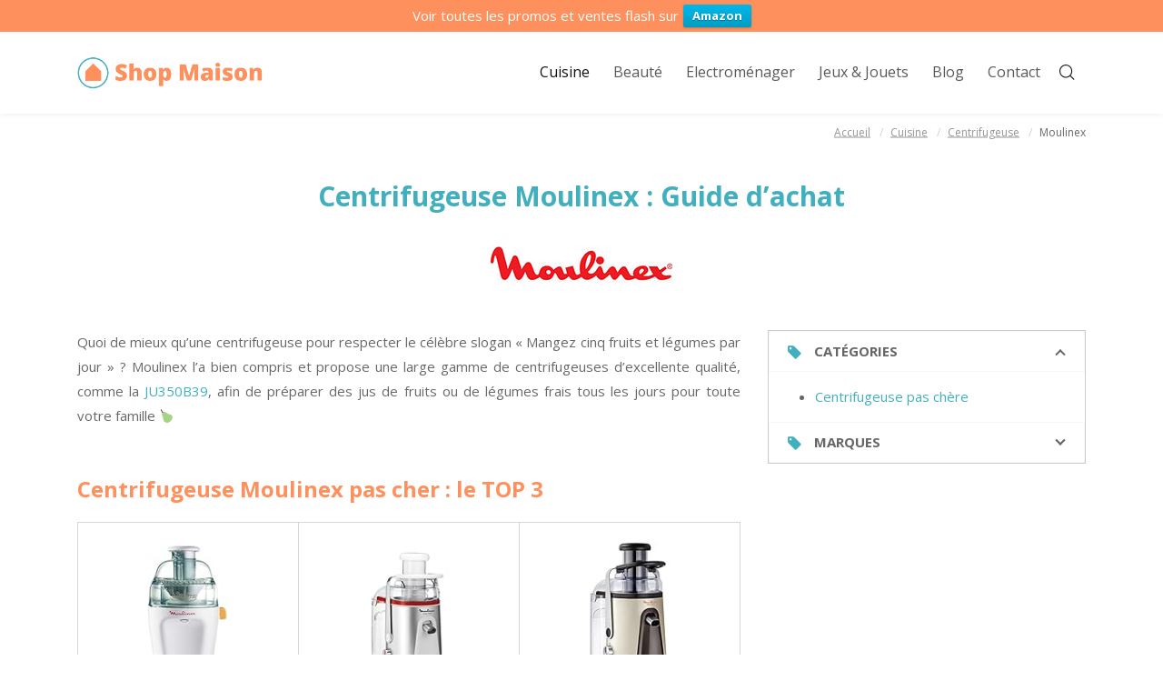

--- FILE ---
content_type: text/html; charset=UTF-8
request_url: https://www.shop-maison.com/cuisine/centrifugeuse/moulinex/
body_size: 11619
content:
<!DOCTYPE html><html lang="fr-FR" prefix="og: http://ogp.me/ns#"><head><link rel="stylesheet" href="https://fonts.googleapis.com/css?family=Open+Sans%3A400%2C700" /><noscript><iframe src="https://www.googletagmanager.com/ns.html?id=GTM-54337KQ"
height="0" width="0" style="display:none;visibility:hidden"></iframe></noscript><meta charset="UTF-8" /><meta name="viewport" content="width=device-width, initial-scale=1, maximum-scale=1"><title>Centrifugeuse Moulinex : Avis &amp; Comparatif 2019 des Centrifugeuses Moulinex</title> <script>/* You can add more configuration options to webfontloader by previously defining the WebFontConfig with your options */
                            if ( typeof WebFontConfig === "undefined" ) {
                                WebFontConfig = new Object();
                            }
                            WebFontConfig['google'] = {families: ['Open+Sans:400']};

                            (function() {
                                var wf = document.createElement( 'script' );
                                wf.src = 'https://ajax.googleapis.com/ajax/libs/webfont/1.5.3/webfont.js';
                                wf.type = 'text/javascript';
                                wf.async = 'true';
                                var s = document.getElementsByTagName( 'script' )[0];
                                s.parentNode.insertBefore( wf, s );
                            })();</script>  <script data-cfasync="false" type="text/javascript">/* <![CDATA[ */ //<![CDATA[
	var gtm4wp_datalayer_name = "dataLayer";
	var dataLayer = dataLayer || [];
//]]> /* ]]> */</script> <meta name="description" content="Envie d&#039;Acheter une Centrifugeuse Moulinex ? Découvrez notre Guide d&#039;Achat 2019 des Meilleures Centrifugeuses Moulinex ✓ Conseils &amp; Avis ✓ Promos &amp; Nouveautés"/><link rel="canonical" href="https://www.shop-maison.com/cuisine/centrifugeuse/moulinex/" /><meta property="og:locale" content="fr_FR" /><meta property="og:type" content="article" /><meta property="og:title" content="Centrifugeuse Moulinex : Avis &amp; Comparatif 2019 des Centrifugeuses Moulinex" /><meta property="og:description" content="Envie d&#039;Acheter une Centrifugeuse Moulinex ? Découvrez notre Guide d&#039;Achat 2019 des Meilleures Centrifugeuses Moulinex ✓ Conseils &amp; Avis ✓ Promos &amp; Nouveautés" /><meta property="og:url" content="https://www.shop-maison.com/cuisine/centrifugeuse/moulinex/" /><meta property="og:site_name" content="Shop Maison" /><meta name="twitter:card" content="summary_large_image" /><meta name="twitter:description" content="Envie d&#039;Acheter une Centrifugeuse Moulinex ? Découvrez notre Guide d&#039;Achat 2019 des Meilleures Centrifugeuses Moulinex ✓ Conseils &amp; Avis ✓ Promos &amp; Nouveautés" /><meta name="twitter:title" content="Centrifugeuse Moulinex : Avis &amp; Comparatif 2019 des Centrifugeuses Moulinex" /> <script type='application/ld+json'>{"@context":"http:\/\/schema.org","@type":"WebSite","@id":"#website","url":"https:\/\/www.shop-maison.com\/","name":"Shop Maison","potentialAction":{"@type":"SearchAction","target":"https:\/\/www.shop-maison.com\/?s={search_term_string}","query-input":"required name=search_term_string"}}</script> <link rel='dns-prefetch' href='//fonts.googleapis.com' /><link rel='dns-prefetch' href='//s.w.org' /><link rel="alternate" type="application/rss+xml" title="Shop Maison &raquo; Flux" href="https://www.shop-maison.com/feed/" /><link rel="alternate" type="application/rss+xml" title="Shop Maison &raquo; Flux des commentaires" href="https://www.shop-maison.com/comments/feed/" /> <script type="text/javascript">window._wpemojiSettings = {"baseUrl":"https:\/\/s.w.org\/images\/core\/emoji\/11\/72x72\/","ext":".png","svgUrl":"https:\/\/s.w.org\/images\/core\/emoji\/11\/svg\/","svgExt":".svg","source":{"concatemoji":"https:\/\/www.shop-maison.com\/wp-includes\/js\/wp-emoji-release.min.js?ver=4.9.28"}};
			!function(e,a,t){var n,r,o,i=a.createElement("canvas"),p=i.getContext&&i.getContext("2d");function s(e,t){var a=String.fromCharCode;p.clearRect(0,0,i.width,i.height),p.fillText(a.apply(this,e),0,0);e=i.toDataURL();return p.clearRect(0,0,i.width,i.height),p.fillText(a.apply(this,t),0,0),e===i.toDataURL()}function c(e){var t=a.createElement("script");t.src=e,t.defer=t.type="text/javascript",a.getElementsByTagName("head")[0].appendChild(t)}for(o=Array("flag","emoji"),t.supports={everything:!0,everythingExceptFlag:!0},r=0;r<o.length;r++)t.supports[o[r]]=function(e){if(!p||!p.fillText)return!1;switch(p.textBaseline="top",p.font="600 32px Arial",e){case"flag":return s([55356,56826,55356,56819],[55356,56826,8203,55356,56819])?!1:!s([55356,57332,56128,56423,56128,56418,56128,56421,56128,56430,56128,56423,56128,56447],[55356,57332,8203,56128,56423,8203,56128,56418,8203,56128,56421,8203,56128,56430,8203,56128,56423,8203,56128,56447]);case"emoji":return!s([55358,56760,9792,65039],[55358,56760,8203,9792,65039])}return!1}(o[r]),t.supports.everything=t.supports.everything&&t.supports[o[r]],"flag"!==o[r]&&(t.supports.everythingExceptFlag=t.supports.everythingExceptFlag&&t.supports[o[r]]);t.supports.everythingExceptFlag=t.supports.everythingExceptFlag&&!t.supports.flag,t.DOMReady=!1,t.readyCallback=function(){t.DOMReady=!0},t.supports.everything||(n=function(){t.readyCallback()},a.addEventListener?(a.addEventListener("DOMContentLoaded",n,!1),e.addEventListener("load",n,!1)):(e.attachEvent("onload",n),a.attachEvent("onreadystatechange",function(){"complete"===a.readyState&&t.readyCallback()})),(n=t.source||{}).concatemoji?c(n.concatemoji):n.wpemoji&&n.twemoji&&(c(n.twemoji),c(n.wpemoji)))}(window,document,window._wpemojiSettings);</script> <style type="text/css">img.wp-smiley,img.emoji{display:inline!important;border:none!important;box-shadow:none!important;height:1em!important;width:1em!important;margin:0 .07em!important;vertical-align:-0.1em!important;background:none!important;padding:0!important}</style><link rel='stylesheet' id='contact-form-7-css'  href='https://www.shop-maison.com/wp-content/cache/min/1/wp-content/plugins/contact-form-7/includes/css/styles-0cbe5e3d7a701140e87294849db7d161.css' data-minify="1"  type='text/css' media='all' /><link rel='stylesheet' id='wpfront-notification-bar-css'  href='https://www.shop-maison.com/wp-content/cache/min/1/wp-content/plugins/wpfront-notification-bar/css/wpfront-notification-bar-3e766c18b551eb56617b757cd8c1dc0f.css' data-minify="1"  type='text/css' media='all' /><link rel='stylesheet' id='bootstrap-css'  href='https://www.shop-maison.com/wp-content/themes/engage/css/bootstrap.min.css?ver=4.9.28' type='text/css' media='all' /><link rel='stylesheet' id='engage-icons-css'  href='https://www.shop-maison.com/wp-content/cache/min/1/wp-content/themes/engage/css/engage-icons/css/style-92c66244f0d5697a0254f53e69597fc0.css' data-minify="1"  type='text/css' media='all' /><link rel='stylesheet' id='animate-css'  href='https://www.shop-maison.com/wp-content/themes/engage/css/scripts/animate.min.css?ver=4.9.28' type='text/css' media='all' /><link rel='stylesheet' id='font-awesome-css'  href='https://www.shop-maison.com/wp-content/plugins/js_composer/assets/lib/bower/font-awesome/css/font-awesome.min.css?ver=5.4.5' type='text/css' media='all' /><link rel='stylesheet' id='engage-ui-css'  href='https://www.shop-maison.com/wp-content/cache/min/1/wp-content/themes/engage/css/ui-3bd7512b4b96c4ce4083e136b51c213a.css' data-minify="1"  type='text/css' media='all' /><link rel='stylesheet' id='engage-styles-css'  href='https://www.shop-maison.com/wp-content/cache/min/1/wp-content/themes/engage/style-d5e1fda7d2c9ca553e78567b23c50120.css' data-minify="1"  type='text/css' media='all' /><link rel='stylesheet' id='engage-responsive-css'  href='https://www.shop-maison.com/wp-content/cache/min/1/wp-content/themes/engage/css/responsive-ece157c09449db4d837c67d7e7b15104.css' data-minify="1"  type='text/css' media='all' /><link rel='stylesheet' id='engage-dynamic-css-css'  href='https://www.shop-maison.com/wp-admin/admin-ajax.php?action=engage_dynamic_css&#038;ver=4.9.28' type='text/css' media='all' /><link rel='stylesheet' id='magnific-popup-css'  href='https://www.shop-maison.com/wp-content/cache/min/1/wp-content/themes/engage/css/plugins/magnific-popup-4f96cf04e713549bbf0c73a35f94be3c.css' data-minify="1"  type='text/css' media='all' /><link rel='stylesheet' id='owl-carousel-css'  href='https://www.shop-maison.com/wp-content/cache/min/1/wp-content/themes/engage/css/plugins/owl.carousel-bdd35bf0e03cf60a97eadc7f1cf70eaf.css' data-minify="1"  type='text/css' media='all' /><link rel='stylesheet' id='redux-field-social-profiles-frontend-css-css'  href='https://www.shop-maison.com/wp-content/cache/min/1/wp-content/themes/engage/framework/theme-panel/extensions/social_profiles/social_profiles/css/field_social_profiles_frontend-26fbf02979201a216d91a8935579efd2.css' data-minify="1"  type='text/css' media='all' /><link rel='stylesheet' id='js_composer_front-css'  href='https://www.shop-maison.com/wp-content/plugins/js_composer/assets/css/js_composer.min.css?ver=5.4.5' type='text/css' media='all' /><link rel='stylesheet' id='aawp-css'  href='https://www.shop-maison.com/wp-content/plugins/aawp/public/assets/css/styles.min.css?ver=3.8.8' type='text/css' media='all' /> <script type='text/javascript' src='https://www.shop-maison.com/wp-includes/js/jquery/jquery.js?ver=1.12.4'></script> <script type='text/javascript' src='https://www.shop-maison.com/wp-includes/js/jquery/jquery-migrate.min.js?ver=1.4.1'></script> <script type='text/javascript' src='https://www.shop-maison.com/wp-content/plugins/wpfront-notification-bar/jquery-plugins/jquery.c.js?ver=1.4.0'></script> <script type='text/javascript' src='https://www.shop-maison.com/wp-content/plugins/wpfront-notification-bar/js/wpfront-notification-bar.js?ver=1.7.1'></script> <script type='text/javascript' src='https://www.shop-maison.com/wp-content/plugins/duracelltomi-google-tag-manager/js/gtm4wp-form-move-tracker.js?ver=1.9'></script> <script type='text/javascript' src='https://www.shop-maison.com/wp-content/themes/engage/js/plugins/appear/jquery.appear.js?ver=1.0.1'></script> <link rel='https://api.w.org/' href='https://www.shop-maison.com/wp-json/' /><link rel="EditURI" type="application/rsd+xml" title="RSD" href="https://www.shop-maison.com/xmlrpc.php?rsd" /><link rel="wlwmanifest" type="application/wlwmanifest+xml" href="https://www.shop-maison.com/wp-includes/wlwmanifest.xml" /><meta name="generator" content="WordPress 4.9.28" /><link rel='shortlink' href='https://www.shop-maison.com/?p=769' /><link rel="alternate" type="application/json+oembed" href="https://www.shop-maison.com/wp-json/oembed/1.0/embed?url=https%3A%2F%2Fwww.shop-maison.com%2Fcuisine%2Fcentrifugeuse%2Fmoulinex%2F" /><link rel="alternate" type="text/xml+oembed" href="https://www.shop-maison.com/wp-json/oembed/1.0/embed?url=https%3A%2F%2Fwww.shop-maison.com%2Fcuisine%2Fcentrifugeuse%2Fmoulinex%2F&#038;format=xml" /> <script type="text/javascript">(function(url){
	if(/(?:Chrome\/26\.0\.1410\.63 Safari\/537\.31|WordfenceTestMonBot)/.test(navigator.userAgent)){ return; }
	var addEvent = function(evt, handler) {
		if (window.addEventListener) {
			document.addEventListener(evt, handler, false);
		} else if (window.attachEvent) {
			document.attachEvent('on' + evt, handler);
		}
	};
	var removeEvent = function(evt, handler) {
		if (window.removeEventListener) {
			document.removeEventListener(evt, handler, false);
		} else if (window.detachEvent) {
			document.detachEvent('on' + evt, handler);
		}
	};
	var evts = 'contextmenu dblclick drag dragend dragenter dragleave dragover dragstart drop keydown keypress keyup mousedown mousemove mouseout mouseover mouseup mousewheel scroll'.split(' ');
	var logHuman = function() {
		if (window.wfLogHumanRan) { return; }
		window.wfLogHumanRan = true;
		var wfscr = document.createElement('script');
		wfscr.type = 'text/javascript';
		wfscr.async = true;
		wfscr.src = url + '&r=' + Math.random();
		(document.getElementsByTagName('head')[0]||document.getElementsByTagName('body')[0]).appendChild(wfscr);
		for (var i = 0; i < evts.length; i++) {
			removeEvent(evts[i], logHuman);
		}
	};
	for (var i = 0; i < evts.length; i++) {
		addEvent(evts[i], logHuman);
	}
})('//www.shop-maison.com/?wordfence_lh=1&hid=24FAA13D8AC1FDE27FBC571FD587FA0F');</script><style type="text/css">.aawp .aawp-tb__row--highlight{background-color:#256aaf}.aawp .aawp-tb__row--highlight{color:#256aaf}.aawp .aawp-tb__row--highlight a{color:#256aaf}</style> <script data-cfasync="false" type="text/javascript">/* <![CDATA[ */ //<![CDATA[
	dataLayer.push({"pagePostType":"page","pagePostType2":"single-page","pagePostAuthor":"Shop Maison"});//]]> /* ]]> */</script> <script data-cfasync="false">/* <![CDATA[ */ //<![CDATA[
(function(w,d,s,l,i){w[l]=w[l]||[];w[l].push({'gtm.start':
new Date().getTime(),event:'gtm.js'});var f=d.getElementsByTagName(s)[0],
j=d.createElement(s),dl=l!='dataLayer'?'&l='+l:'';j.async=true;j.src=
'//www.googletagmanager.com/gtm.'+'js?id='+i+dl;f.parentNode.insertBefore(j,f);
})(window,document,'script','dataLayer','GTM-54337KQ');//]]> /* ]]> */</script> <link rel="apple-touch-icon" sizes="180x180" href="/wp-content/uploads/fbrfg/apple-touch-icon.png"><link rel="icon" type="image/png" sizes="32x32" href="/wp-content/uploads/fbrfg/favicon-32x32.png"><link rel="icon" type="image/png" sizes="16x16" href="/wp-content/uploads/fbrfg/favicon-16x16.png"><link rel="manifest" href="/wp-content/uploads/fbrfg/manifest.json"><link rel="shortcut icon" href="/wp-content/uploads/fbrfg/favicon.ico"><meta name="msapplication-config" content="/wp-content/uploads/fbrfg/browserconfig.xml"><meta name="theme-color" content="#ffffff"><meta name="generator" content="Powered by WPBakery Page Builder - drag and drop page builder for WordPress."/> <!--[if lte IE 9]><link rel="stylesheet" type="text/css" href="https://www.shop-maison.com/wp-content/plugins/js_composer/assets/css/vc_lte_ie9.min.css" media="screen"><![endif]--><style type="text/css" title="dynamic-css" class="options-output">#page-title{background-color:#fff}.page-title .breadcrumbs{font-size:12px;opacity:1;visibility:visible;-webkit-transition:opacity 0.24s ease-in-out;-moz-transition:opacity 0.24s ease-in-out;transition:opacity 0.24s ease-in-out}.wf-loading .page-title .breadcrumbs,{opacity:0}.ie.wf-loading .page-title .breadcrumbs,{visibility:hidden}.page-title .breadcrumbs a,#page-title .blog-meta li a{color:#686868}.page-title .breadcrumbs a:hover,#page-title .blog-meta li a:hover{color:#686868}.page-title .breadcrumbs li,#page-title .blog-meta li span{color:#686868}.breadcrumbs li::after,.blog-meta li span.meta-label,.page-title .blog-meta li{color:#686868}.footer-bottom .copyright,.footer-bottom p{color:#fff;opacity:1;visibility:visible;-webkit-transition:opacity 0.24s ease-in-out;-moz-transition:opacity 0.24s ease-in-out;transition:opacity 0.24s ease-in-out}.wf-loading .footer-bottom .copyright,.footer-bottom p,{opacity:0}.ie.wf-loading .footer-bottom .copyright,.footer-bottom p,{visibility:hidden}.footer-bottom a,.footer-bottom .copyright a{color:#fff}.footer-bottom a:hover,.footer-bottom .copyright a:hover{color:#fff}.footer-bottom .vntd-social-icons a{color:#fff}#footer,#footer .footer-bottom{background-color:#42afbf}.footer-bottom{padding-top:30px;padding-bottom:30px}a,p a{color:#42afbf}a:hover,p a:hover{color:#009bc1}h1{font-size:30px;opacity:1;visibility:visible;-webkit-transition:opacity 0.24s ease-in-out;-moz-transition:opacity 0.24s ease-in-out;transition:opacity 0.24s ease-in-out}.wf-loading h1,{opacity:0}.ie.wf-loading h1,{visibility:hidden}</style><style type="text/css" data-type="vc_shortcodes-custom-css">.vc_custom_1518306603788{margin-bottom:35px!important}.vc_custom_1516548638205{padding-top:0px!important}.vc_custom_1516548356313{border-top-width:1px!important;border-right-width:1px!important;border-bottom-width:1px!important;border-left-width:1px!important;border-left-color:#cccccc!important;border-left-style:solid!important;border-right-color:#cccccc!important;border-right-style:solid!important;border-top-color:#cccccc!important;border-top-style:solid!important;border-bottom-color:#cccccc!important;border-bottom-style:solid!important}</style><noscript><style type="text/css">.wpb_animate_when_almost_visible{opacity:1}</style></noscript></head><body class="page-template-default page page-id-769 page-child parent-pageid-20 aawp-custom wpb-js-composer js-comp-ver-5.4.5 vc_responsive"><div id="wrapper" class="header-position-top header-style-classic header-style-classic header-opaque site-header-not-sticky skin-light"><header id="header" class="site-header header-light header-scroll-light m-not-sticky active-style-default header-not-sticky dropdown-dark mobile-dropdown-parent header-separator-shadow" data-scroll-height="60" data-scroll-animation="default" data-skin="light" data-scroll-skin="light"><div id="main-navigation" class="main-nav" style="background-color:#fff;"><div class="main-nav-wrapper"><div class="container"><div class="nav-left"><div id="logo"> <a href="https://www.shop-maison.com" class="logo-link"><img src="https://www.shop-maison.com/wp-content/uploads/2018/01/shop-maison.png" alt="logo" class="logo-dark"><img src="https://www.shop-maison.com/wp-content/uploads/2018/01/shop-maison.png" alt="logo" class="logo-white"></a></div></div><div class="nav-right"><nav id="main-menu" class="main-menu"><ul id="menu-menu-principal" class="nav"><li id="menu-item-72" class="menu-item menu-item-type-post_type menu-item-object-page current-page-ancestor"><a href="https://www.shop-maison.com/cuisine/"><span>Cuisine</span></a></li><li id="menu-item-633" class="menu-item menu-item-type-post_type menu-item-object-page"><a href="https://www.shop-maison.com/beaute/"><span>Beauté</span></a></li><li id="menu-item-1769" class="menu-item menu-item-type-post_type menu-item-object-page"><a href="https://www.shop-maison.com/electromenager/"><span>Electroménager</span></a></li><li id="menu-item-2643" class="menu-item menu-item-type-post_type menu-item-object-page"><a href="https://www.shop-maison.com/jeux-jouets/"><span>Jeux &#038; Jouets</span></a></li><li id="menu-item-1295" class="menu-item menu-item-type-custom menu-item-object-custom"><a href="https://www.shop-maison.com/blog/"><span>Blog</span></a></li><li id="menu-item-1394" class="menu-item menu-item-type-post_type menu-item-object-page"><a href="https://www.shop-maison.com/contact/"><span>Contact</span></a></li></ul></nav><ul class="nav-tools"><li class="search-tool"><a href="#" class="tools-btn" data-toggle-search="fullscreen"><span class="tools-btn-icon"><i class="engage-icon-icon engage-icon-zoom-2"></i></span></a></li><li class="mobile-menu-btn" id="mobile-menu-btn"><div id="mobile-menu-toggle" class="toggle-menu toggle-menu-mobile" data-toggle="mobile-menu" data-effect="hover"><div class="btn-inner"><span></span></div></div></li></ul></div></div></div></div><nav id="mobile-nav" class="mobile-nav"><div class="container"><ul id="menu-menu-principal-1" class="nav"><li id="menu-item-72" class="menu-item menu-item-type-post_type menu-item-object-page current-page-ancestor"><a href="https://www.shop-maison.com/cuisine/"><span>Cuisine</span></a></li><li id="menu-item-633" class="menu-item menu-item-type-post_type menu-item-object-page"><a href="https://www.shop-maison.com/beaute/"><span>Beauté</span></a></li><li id="menu-item-1769" class="menu-item menu-item-type-post_type menu-item-object-page"><a href="https://www.shop-maison.com/electromenager/"><span>Electroménager</span></a></li><li id="menu-item-2643" class="menu-item menu-item-type-post_type menu-item-object-page"><a href="https://www.shop-maison.com/jeux-jouets/"><span>Jeux &#038; Jouets</span></a></li><li id="menu-item-1295" class="menu-item menu-item-type-custom menu-item-object-custom"><a href="https://www.shop-maison.com/blog/"><span>Blog</span></a></li><li id="menu-item-1394" class="menu-item menu-item-type-post_type menu-item-object-page"><a href="https://www.shop-maison.com/contact/"><span>Contact</span></a></li></ul></div></nav></header><div id="main-content" class="header-classic page-with-vc"><section id="page-title" class="page-title title-align-left page-title-def-bg"style="background-color:#ffffff;background:#ffffff;background:linear-gradient( -32deg,#ffffff,#ffffff );height: 130px;"><div class="page-title-wrapper"style="height: 130px;"><div class="page-title-inner"><div class="container"><div class="page-title-txt"></div><div class="breadcrumbs-holder"><ul id="breadcrumbs" class="breadcrumbs"><li><a href="https://www.shop-maison.com/">Accueil</a></li><li><a href="https://www.shop-maison.com/cuisine/" title="Cuisine">Cuisine</a></li><li><a href="https://www.shop-maison.com/cuisine/centrifugeuse/" title="Centrifugeuse">Centrifugeuse</a></li><li>Moulinex</li></ul></div></div></div></div></section><section class="section-page page-layout-no-sidebar page-layout-no_sidebar sidebar-width-default page-width-normal"><div class="container"><div class="row main-row"><div id="page-content" class="page-content"><div data-vc-full-width="true" data-vc-full-width-init="false" class="vc_row wpb_row vc_row-fluid vc_row-stretch"><div class="m wpb_column vc_column_container vc_col-sm-12"><div class="vc_column-inner "><div class="wpb_wrapper"><div class="wpb_text_column wpb_content_element  vc_custom_1518306603788"><div class="wpb_wrapper"><h1 style="text-align: center;">Centrifugeuse Moulinex : Guide d&rsquo;achat</h1></div></div><div  class="wpb_single_image wpb_content_element vc_align_center"><figure class="wpb_wrapper vc_figure"><div class="vc_single_image-wrapper   vc_box_border_grey"><img width="200" height="40" src="[data-uri]" data-lazy-src="https://www.shop-maison.com/wp-content/uploads/2018/02/moulinex.jpg" class="vc_single_image-img attachment-full" alt="logo moulinex" /><noscript><img width="200" height="40" src="https://www.shop-maison.com/wp-content/uploads/2018/02/moulinex.jpg" class="vc_single_image-img attachment-full" alt="logo moulinex" /></noscript></div></figure></div><div class="vc_empty_space"   style="height: 32px" ><span class="vc_empty_space_inner"></span></div></div></div></div></div><div class="vc_row-full-width vc_clearfix"></div><div data-vc-full-width="true" data-vc-full-width-init="false" class="vc_row wpb_row vc_row-fluid vc_row-stretch"><div class="m wpb_column vc_column_container vc_col-sm-8"><div class="vc_column-inner "><div class="wpb_wrapper"><div class="wpb_text_column wpb_content_element "><div class="wpb_wrapper"><p>Quoi de mieux qu&rsquo;une centrifugeuse pour respecter le célèbre slogan « Mangez cinq fruits et légumes par jour » ? Moulinex l&rsquo;a bien compris et propose une large gamme de centrifugeuses d&rsquo;excellente qualité, comme la <a href="https://www.shop-maison.com/cuisine/centrifugeuse/moulinex-ju350b39/">JU350B39</a>, afin de préparer des jus de fruits ou de légumes frais tous les jours pour toute votre famille 🍐</p></div></div><div class="vc_empty_space"   style="height: 30px" ><span class="vc_empty_space_inner"></span></div><div class="wpb_text_column wpb_content_element  color"><div class="wpb_wrapper"><h2>Centrifugeuse Moulinex pas cher : le TOP 3</h2></div></div><div class="wpb_text_column wpb_content_element "><div class="wpb_wrapper"><div class="aawp"><div id="aawp-tb-771"><div class="aawp-tb aawp-tb--desktop aawp-tb--cols-4 aawp-tb--hide-labels"><div class="aawp-tb__row"><div class="aawp-tb__head"></div><div class="aawp-tb-product-0 aawp-tb__data aawp-tb__data--type-thumb"><div class="aawp-tb-product-data-thumb"><span class="aawp-tb-thumb" style="background-image: url(https://images-eu.ssl-images-amazon.com/images/I/31jvgWPVcIL._SL160_.jpg);"><img src="[data-uri]" data-lazy-src="https://www.shop-maison.com/wp-content/plugins/aawp/public/assets/img/thumb-spacer.png" alt="Moulinex JU 200045 Centrifugeuse Vitae 200 W Blanc" /><noscript><img src="https://www.shop-maison.com/wp-content/plugins/aawp/public/assets/img/thumb-spacer.png" alt="Moulinex JU 200045 Centrifugeuse Vitae 200 W Blanc" /></noscript></span></div></div><div class="aawp-tb-product-1 aawp-tb__data aawp-tb__data--type-thumb"><div class="aawp-tb-product-data-thumb"><span class="aawp-tb-thumb" style="background-image: url(https://images-eu.ssl-images-amazon.com/images/I/41e60PnHXaL._SL160_.jpg);"><img src="[data-uri]" data-lazy-src="https://www.shop-maison.com/wp-content/plugins/aawp/public/assets/img/thumb-spacer.png" alt="Moulinex - JU581136 - Centrifugeuse, 700 watts,..." /><noscript><img src="https://www.shop-maison.com/wp-content/plugins/aawp/public/assets/img/thumb-spacer.png" alt="Moulinex - JU581136 - Centrifugeuse, 700 watts,..." /></noscript></span></div></div><div class="aawp-tb-product-2 aawp-tb__data aawp-tb__data--type-thumb"><div class="aawp-tb-product-data-thumb"><span class="aawp-tb-thumb" style="background-image: url(https://images-eu.ssl-images-amazon.com/images/I/41s-wbBNjuL._SL160_.jpg);"><img src="[data-uri]" data-lazy-src="https://www.shop-maison.com/wp-content/plugins/aawp/public/assets/img/thumb-spacer.png" alt="Moulinex JU585H39 Centrifugeuse Easy Fruit..." /><noscript><img src="https://www.shop-maison.com/wp-content/plugins/aawp/public/assets/img/thumb-spacer.png" alt="Moulinex JU585H39 Centrifugeuse Easy Fruit..." /></noscript></span></div></div></div><div class="aawp-tb__row"><div class="aawp-tb__head"></div><div class="aawp-tb-product-0 aawp-tb__data aawp-tb__data--type-title"><div class="aawp-tb-product-data-title">Moulinex JU 200045 Centrifugeuse Vitae 200 W Blanc</div></div><div class="aawp-tb-product-1 aawp-tb__data aawp-tb__data--type-title"><div class="aawp-tb-product-data-title">Moulinex - JU581136 - Centrifugeuse, 700 watts,...</div></div><div class="aawp-tb-product-2 aawp-tb__data aawp-tb__data--type-title"><div class="aawp-tb-product-data-title">Moulinex JU585H39 Centrifugeuse Easy Fruit...</div></div></div><div class="aawp-tb__row"><div class="aawp-tb__head"></div><div class="aawp-tb-product-0 aawp-tb__data aawp-tb__data--type-price"><div class="aawp-tb-product-data-price">48,80 EUR</div></div><div class="aawp-tb-product-1 aawp-tb__data aawp-tb__data--type-price"><div class="aawp-tb-product-data-price">129,15 EUR</div></div><div class="aawp-tb-product-2 aawp-tb__data aawp-tb__data--type-price"><div class="aawp-tb-product-data-price">108,98 EUR</div></div></div><div class="aawp-tb__row"><div class="aawp-tb__head"></div><div class="aawp-tb-product-0 aawp-tb__data aawp-tb__data--type-button"><div class="aawp-tb-product-data-button"><a  data-aawp-product-id="B001KL18FO" data-aawp-product-title="Moulinex JU 200045 Centrifugeuse Vitae 200 W Blanc" data-aawp-click-tracking="true" class="aawp-button aawp-button--buy aawp-button aawp-button--amazon aawp-button--icon aawp-button--icon-amazon-black" href="https://www.amazon.fr/Moulinex-200045-Centrifugeuse-Vitae-Blanc/dp/B001KL18FO?SubscriptionId=AKIAJTRNSZ24GJMRE46Q&#038;tag=shopmaison-21&#038;linkCode=xm2&#038;camp=2025&#038;creative=165953&#038;creativeASIN=B001KL18FO" title="Acheter sur Amazon" target="_blank" rel="nofollow">Acheter sur Amazon</a></div></div><div class="aawp-tb-product-1 aawp-tb__data aawp-tb__data--type-button"><div class="aawp-tb-product-data-button"><a  data-aawp-product-id="B00814JKWQ" data-aawp-product-title="Moulinex - JU581136 - Centrifugeuse 700 watts Blanc/Argent" data-aawp-click-tracking="true" class="aawp-button aawp-button--buy aawp-button aawp-button--amazon aawp-button--icon aawp-button--icon-amazon-black" href="https://www.amazon.fr/Moulinex-JU581136-Centrifugeuse-watts-Argent/dp/B00814JKWQ?SubscriptionId=AKIAJTRNSZ24GJMRE46Q&#038;tag=shopmaison-21&#038;linkCode=xm2&#038;camp=2025&#038;creative=165953&#038;creativeASIN=B00814JKWQ" title="Acheter sur Amazon" target="_blank" rel="nofollow">Acheter sur Amazon</a></div></div><div class="aawp-tb-product-2 aawp-tb__data aawp-tb__data--type-button"><div class="aawp-tb-product-data-button"><a  data-aawp-product-id="B06X92FL69" data-aawp-product-title="Moulinex JU585H39 Centrifugeuse Easy Fruit Appareil Extracteur de Jus Fruits ou Légumes 2 Vitesses Capacité 3L 700W Silver" data-aawp-click-tracking="true" class="aawp-button aawp-button--buy aawp-button aawp-button--amazon aawp-button--icon aawp-button--icon-amazon-black" href="https://www.amazon.fr/Moulinex-JU585H39-Centrifugeuse-Appareil-Extracteur/dp/B06X92FL69?SubscriptionId=AKIAJTRNSZ24GJMRE46Q&#038;tag=shopmaison-21&#038;linkCode=xm2&#038;camp=2025&#038;creative=165953&#038;creativeASIN=B06X92FL69" title="Acheter sur Amazon" target="_blank" rel="nofollow">Acheter sur Amazon</a></div></div></div></div><div class="aawp-tb aawp-tb--mobile aawp-tb--hide-labels"><div class="aawp-tb__product aawp-tb-product-0"><div class="aawp-tb__row"><div class="aawp-tb__head"></div><div class="aawp-tb__data aawp-tb__data--type-thumb"><div class="aawp-tb-product-data-thumb"><span class="aawp-tb-thumb" style="background-image: url(https://images-eu.ssl-images-amazon.com/images/I/31jvgWPVcIL._SL160_.jpg);"><img src="[data-uri]" data-lazy-src="https://www.shop-maison.com/wp-content/plugins/aawp/public/assets/img/thumb-spacer.png" alt="Moulinex JU 200045 Centrifugeuse Vitae 200 W Blanc" /><noscript><img src="https://www.shop-maison.com/wp-content/plugins/aawp/public/assets/img/thumb-spacer.png" alt="Moulinex JU 200045 Centrifugeuse Vitae 200 W Blanc" /></noscript></span></div></div></div><div class="aawp-tb__row"><div class="aawp-tb__head"></div><div class="aawp-tb__data aawp-tb__data--type-title"><div class="aawp-tb-product-data-title">Moulinex JU 200045 Centrifugeuse Vitae 200 W Blanc</div></div></div><div class="aawp-tb__row"><div class="aawp-tb__head"></div><div class="aawp-tb__data aawp-tb__data--type-price"><div class="aawp-tb-product-data-price">48,80 EUR</div></div></div><div class="aawp-tb__row"><div class="aawp-tb__head"></div><div class="aawp-tb__data aawp-tb__data--type-button"><div class="aawp-tb-product-data-button"><a  data-aawp-product-id="B001KL18FO" data-aawp-product-title="Moulinex JU 200045 Centrifugeuse Vitae 200 W Blanc" data-aawp-click-tracking="true" class="aawp-button aawp-button--buy aawp-button aawp-button--amazon aawp-button--icon aawp-button--icon-amazon-black" href="https://www.amazon.fr/Moulinex-200045-Centrifugeuse-Vitae-Blanc/dp/B001KL18FO?SubscriptionId=AKIAJTRNSZ24GJMRE46Q&#038;tag=shopmaison-21&#038;linkCode=xm2&#038;camp=2025&#038;creative=165953&#038;creativeASIN=B001KL18FO" title="Acheter sur Amazon" target="_blank" rel="nofollow">Acheter sur Amazon</a></div></div></div></div><div class="aawp-tb__product aawp-tb-product-1"><div class="aawp-tb__row"><div class="aawp-tb__head"></div><div class="aawp-tb__data aawp-tb__data--type-thumb"><div class="aawp-tb-product-data-thumb"><span class="aawp-tb-thumb" style="background-image: url(https://images-eu.ssl-images-amazon.com/images/I/41e60PnHXaL._SL160_.jpg);"><img src="[data-uri]" data-lazy-src="https://www.shop-maison.com/wp-content/plugins/aawp/public/assets/img/thumb-spacer.png" alt="Moulinex - JU581136 - Centrifugeuse, 700 watts,..." /><noscript><img src="https://www.shop-maison.com/wp-content/plugins/aawp/public/assets/img/thumb-spacer.png" alt="Moulinex - JU581136 - Centrifugeuse, 700 watts,..." /></noscript></span></div></div></div><div class="aawp-tb__row"><div class="aawp-tb__head"></div><div class="aawp-tb__data aawp-tb__data--type-title"><div class="aawp-tb-product-data-title">Moulinex - JU581136 - Centrifugeuse, 700 watts,...</div></div></div><div class="aawp-tb__row"><div class="aawp-tb__head"></div><div class="aawp-tb__data aawp-tb__data--type-price"><div class="aawp-tb-product-data-price">129,15 EUR</div></div></div><div class="aawp-tb__row"><div class="aawp-tb__head"></div><div class="aawp-tb__data aawp-tb__data--type-button"><div class="aawp-tb-product-data-button"><a  data-aawp-product-id="B00814JKWQ" data-aawp-product-title="Moulinex - JU581136 - Centrifugeuse 700 watts Blanc/Argent" data-aawp-click-tracking="true" class="aawp-button aawp-button--buy aawp-button aawp-button--amazon aawp-button--icon aawp-button--icon-amazon-black" href="https://www.amazon.fr/Moulinex-JU581136-Centrifugeuse-watts-Argent/dp/B00814JKWQ?SubscriptionId=AKIAJTRNSZ24GJMRE46Q&#038;tag=shopmaison-21&#038;linkCode=xm2&#038;camp=2025&#038;creative=165953&#038;creativeASIN=B00814JKWQ" title="Acheter sur Amazon" target="_blank" rel="nofollow">Acheter sur Amazon</a></div></div></div></div><div class="aawp-tb__product aawp-tb-product-2"><div class="aawp-tb__row"><div class="aawp-tb__head"></div><div class="aawp-tb__data aawp-tb__data--type-thumb"><div class="aawp-tb-product-data-thumb"><span class="aawp-tb-thumb" style="background-image: url(https://images-eu.ssl-images-amazon.com/images/I/41s-wbBNjuL._SL160_.jpg);"><img src="[data-uri]" data-lazy-src="https://www.shop-maison.com/wp-content/plugins/aawp/public/assets/img/thumb-spacer.png" alt="Moulinex JU585H39 Centrifugeuse Easy Fruit..." /><noscript><img src="https://www.shop-maison.com/wp-content/plugins/aawp/public/assets/img/thumb-spacer.png" alt="Moulinex JU585H39 Centrifugeuse Easy Fruit..." /></noscript></span></div></div></div><div class="aawp-tb__row"><div class="aawp-tb__head"></div><div class="aawp-tb__data aawp-tb__data--type-title"><div class="aawp-tb-product-data-title">Moulinex JU585H39 Centrifugeuse Easy Fruit...</div></div></div><div class="aawp-tb__row"><div class="aawp-tb__head"></div><div class="aawp-tb__data aawp-tb__data--type-price"><div class="aawp-tb-product-data-price">108,98 EUR</div></div></div><div class="aawp-tb__row"><div class="aawp-tb__head"></div><div class="aawp-tb__data aawp-tb__data--type-button"><div class="aawp-tb-product-data-button"><a  data-aawp-product-id="B06X92FL69" data-aawp-product-title="Moulinex JU585H39 Centrifugeuse Easy Fruit Appareil Extracteur de Jus Fruits ou Légumes 2 Vitesses Capacité 3L 700W Silver" data-aawp-click-tracking="true" class="aawp-button aawp-button--buy aawp-button aawp-button--amazon aawp-button--icon aawp-button--icon-amazon-black" href="https://www.amazon.fr/Moulinex-JU585H39-Centrifugeuse-Appareil-Extracteur/dp/B06X92FL69?SubscriptionId=AKIAJTRNSZ24GJMRE46Q&#038;tag=shopmaison-21&#038;linkCode=xm2&#038;camp=2025&#038;creative=165953&#038;creativeASIN=B06X92FL69" title="Acheter sur Amazon" target="_blank" rel="nofollow">Acheter sur Amazon</a></div></div></div></div></div></div></div></div></div><div class="vc_empty_space"   style="height: 30px" ><span class="vc_empty_space_inner"></span></div><div class="wpb_text_column wpb_content_element  color"><div class="wpb_wrapper"><h2>Les meilleures ventes Moulinex</h2></div></div><div class="wpb_text_column wpb_content_element "><div class="wpb_wrapper"><div class="aawp"><div class="aawp-product aawp-product--horizontal"  data-aawp-product-id="B01CI2K0LQ" data-aawp-product-title="Moulinex JU350B39 Centrifugeuse Frutelia Appareil à Jus de Fruits ou Légumes 15600 Tours / minute Capacité 0,8L Réservoir Pulpe Extracteur 400W Blanc" data-aawp-click-tracking="true"><div class="aawp-product__thumb"> <a class="aawp-product__image-link"
href="https://www.amazon.fr/Moulinex-JU350B39-Centrifugeuse-R%C3%A9servoir-Extracteur/dp/B01CI2K0LQ?SubscriptionId=AKIAJTRNSZ24GJMRE46Q&tag=shopmaison-21&linkCode=xm2&camp=2025&creative=165953&creativeASIN=B01CI2K0LQ" title="Moulinex JU350B39 Centrifugeuse Frutelia Appareil..." rel="nofollow" target="_blank"> <img class="aawp-product__image" src="[data-uri]" data-lazy-src="https://images-eu.ssl-images-amazon.com/images/I/31eXd3VjoGL._SL160_.jpg" alt="Moulinex JU350B39 Centrifugeuse Frutelia Appareil..."  /><noscript><img class="aawp-product__image" src="https://images-eu.ssl-images-amazon.com/images/I/31eXd3VjoGL._SL160_.jpg" alt="Moulinex JU350B39 Centrifugeuse Frutelia Appareil..."  /></noscript> </a><div class="aawp-product__rating"> <a class="aawp-star-rating aawp-star-rating--small aawp-star-rating--v2" href="https://www.amazon.fr/Moulinex-JU350B39-Centrifugeuse-R%C3%A9servoir-Extracteur/dp/B01CI2K0LQ?SubscriptionId=AKIAJTRNSZ24GJMRE46Q&tag=shopmaison-21&linkCode=xm2&camp=2025&creative=165953&creativeASIN=B01CI2K0LQ" title="Commentaires sur Amazon" rel="nofollow" target="_blank"><span style="width: 80%;"></span></a><div class="aawp-product__reviews">40 Commentaires</div></div></div><div class="aawp-product__content"> <a class="aawp-product__title" href="https://www.amazon.fr/Moulinex-JU350B39-Centrifugeuse-R%C3%A9servoir-Extracteur/dp/B01CI2K0LQ?SubscriptionId=AKIAJTRNSZ24GJMRE46Q&tag=shopmaison-21&linkCode=xm2&camp=2025&creative=165953&creativeASIN=B01CI2K0LQ" title="Moulinex JU350B39 Centrifugeuse Frutelia Appareil..." rel="nofollow" target="_blank"> Moulinex JU350B39 Centrifugeuse Frutelia Appareil... </a><div class="aawp-product__description"><ul><li>Préparez des jus de fruits ou de légumes frais au quotidien avec...</li><li>Appareil compact d'une capacité de 0,8L</li><li>Système de verrouillage sécurisé via 2 crochets</li><li>Confort d'utilisation avec une goulotte circulaire de 49mm</li><li>Moins de gâchis grâce à son système anti-goutte</li></ul></div></div><div class="aawp-product__footer"><div class="aawp-product__pricing"> <span class="aawp-product__price aawp-product__price--current">51,21 EUR</span> <a class="aawp-check-prime" href="https://www.amazon.fr/gp/prime/?tag=shopmaison-21" title="Amazon Prime" rel="nofollow" target="_blank"></a></div><a class="aawp-button aawp-button--buy aawp-button aawp-button--amazon aawp-button--icon aawp-button--icon-amazon-black" href="https://www.amazon.fr/Moulinex-JU350B39-Centrifugeuse-R%C3%A9servoir-Extracteur/dp/B01CI2K0LQ?SubscriptionId=AKIAJTRNSZ24GJMRE46Q&#038;tag=shopmaison-21&#038;linkCode=xm2&#038;camp=2025&#038;creative=165953&#038;creativeASIN=B01CI2K0LQ" title="Acheter sur Amazon" target="_blank" rel="nofollow">Acheter sur Amazon</a></div></div><div class="aawp-product aawp-product--horizontal"  data-aawp-product-id="B01D9U4FPS" data-aawp-product-title="Moulinex ZU500A10 Centrifugeuse électrique" data-aawp-click-tracking="true"><div class="aawp-product__thumb"> <a class="aawp-product__image-link"
href="https://www.amazon.fr/Moulinex-ZU500A-ZU500A10-Centrifugeuse-%C3%A9lectrique/dp/B01D9U4FPS?SubscriptionId=AKIAJTRNSZ24GJMRE46Q&tag=shopmaison-21&linkCode=xm2&camp=2025&creative=165953&creativeASIN=B01D9U4FPS" title="Moulinex ZU500A10 Centrifugeuse électrique" rel="nofollow" target="_blank"> <img class="aawp-product__image" src="[data-uri]" data-lazy-src="https://images-eu.ssl-images-amazon.com/images/I/41fLhofe-UL._SL160_.jpg" alt="Moulinex ZU500A10 Centrifugeuse électrique"  /><noscript><img class="aawp-product__image" src="https://images-eu.ssl-images-amazon.com/images/I/41fLhofe-UL._SL160_.jpg" alt="Moulinex ZU500A10 Centrifugeuse électrique"  /></noscript> </a><div class="aawp-product__rating"> <a class="aawp-star-rating aawp-star-rating--small aawp-star-rating--v2" href="https://www.amazon.fr/Moulinex-ZU500A-ZU500A10-Centrifugeuse-%C3%A9lectrique/dp/B01D9U4FPS?SubscriptionId=AKIAJTRNSZ24GJMRE46Q&tag=shopmaison-21&linkCode=xm2&camp=2025&creative=165953&creativeASIN=B01D9U4FPS" title="Commentaires sur Amazon" rel="nofollow" target="_blank"><span style="width: 90%;"></span></a><div class="aawp-product__reviews">11 Commentaires</div></div></div><div class="aawp-product__content"> <a class="aawp-product__title" href="https://www.amazon.fr/Moulinex-ZU500A-ZU500A10-Centrifugeuse-%C3%A9lectrique/dp/B01D9U4FPS?SubscriptionId=AKIAJTRNSZ24GJMRE46Q&tag=shopmaison-21&linkCode=xm2&camp=2025&creative=165953&creativeASIN=B01D9U4FPS" title="Moulinex ZU500A10 Centrifugeuse électrique" rel="nofollow" target="_blank"> Moulinex ZU500A10 Centrifugeuse électrique </a><div class="aawp-product__description"><ul><li>Technologie de stampaggio à froid : augmente la directe de...</li><li>Tuyau d'alimentation pour fruits entiers, 90 x 75 mm, avec...</li><li>Carafe 1 l avec séparateur de mousse</li><li>2 grilles, acier inoxydable, épais pour jus/pour sauces</li><li>Facile à nettoyer : grilles, carafe avec couvercle et récipient à...</li></ul></div></div><div class="aawp-product__footer"><div class="aawp-product__pricing"> <span class="aawp-product__price aawp-product__price--current"><span class="aawp-not-available-notice">Actuellement en rupture de stock</span></span></div><a class="aawp-button aawp-button--buy aawp-button aawp-button--amazon aawp-button--icon aawp-button--icon-amazon-black" href="https://www.amazon.fr/Moulinex-ZU500A-ZU500A10-Centrifugeuse-%C3%A9lectrique/dp/B01D9U4FPS?SubscriptionId=AKIAJTRNSZ24GJMRE46Q&#038;tag=shopmaison-21&#038;linkCode=xm2&#038;camp=2025&#038;creative=165953&#038;creativeASIN=B01D9U4FPS" title="Acheter sur Amazon" target="_blank" rel="nofollow">Acheter sur Amazon</a></div></div><div class="aawp-product aawp-product--horizontal"  data-aawp-product-id="B00814JKWQ" data-aawp-product-title="Moulinex - JU581136 - Centrifugeuse 700 watts Blanc/Argent" data-aawp-click-tracking="true"><div class="aawp-product__thumb"> <a class="aawp-product__image-link"
href="https://www.amazon.fr/Moulinex-JU581136-Centrifugeuse-watts-Argent/dp/B00814JKWQ?SubscriptionId=AKIAJTRNSZ24GJMRE46Q&tag=shopmaison-21&linkCode=xm2&camp=2025&creative=165953&creativeASIN=B00814JKWQ" title="Moulinex - JU581136 - Centrifugeuse, 700 watts,..." rel="nofollow" target="_blank"> <img class="aawp-product__image" src="[data-uri]" data-lazy-src="https://images-eu.ssl-images-amazon.com/images/I/41e60PnHXaL._SL160_.jpg" alt="Moulinex - JU581136 - Centrifugeuse, 700 watts,..."  /><noscript><img class="aawp-product__image" src="https://images-eu.ssl-images-amazon.com/images/I/41e60PnHXaL._SL160_.jpg" alt="Moulinex - JU581136 - Centrifugeuse, 700 watts,..."  /></noscript> </a><div class="aawp-product__rating"> <a class="aawp-star-rating aawp-star-rating--small aawp-star-rating--v2" href="https://www.amazon.fr/Moulinex-JU581136-Centrifugeuse-watts-Argent/dp/B00814JKWQ?SubscriptionId=AKIAJTRNSZ24GJMRE46Q&tag=shopmaison-21&linkCode=xm2&camp=2025&creative=165953&creativeASIN=B00814JKWQ" title="Commentaires sur Amazon" rel="nofollow" target="_blank"><span style="width: 100%;"></span></a><div class="aawp-product__reviews">1 Commentaires</div></div></div><div class="aawp-product__content"> <a class="aawp-product__title" href="https://www.amazon.fr/Moulinex-JU581136-Centrifugeuse-watts-Argent/dp/B00814JKWQ?SubscriptionId=AKIAJTRNSZ24GJMRE46Q&tag=shopmaison-21&linkCode=xm2&camp=2025&creative=165953&creativeASIN=B00814JKWQ" title="Moulinex - JU581136 - Centrifugeuse, 700 watts,..." rel="nofollow" target="_blank"> Moulinex - JU581136 - Centrifugeuse, 700 watts,... </a><div class="aawp-product__description"><ul><li>Couleur : Blanc / Argent</li><li>Garantie : 2 an(s)</li><li>Puissance : 700 watts</li><li>Disponibilité des pièces de rechange après achat du produit : 5 ans</li></ul></div></div><div class="aawp-product__footer"><div class="aawp-product__pricing"> <span class="aawp-product__price aawp-product__price--current">129,15 EUR</span></div><a class="aawp-button aawp-button--buy aawp-button aawp-button--amazon aawp-button--icon aawp-button--icon-amazon-black" href="https://www.amazon.fr/Moulinex-JU581136-Centrifugeuse-watts-Argent/dp/B00814JKWQ?SubscriptionId=AKIAJTRNSZ24GJMRE46Q&#038;tag=shopmaison-21&#038;linkCode=xm2&#038;camp=2025&#038;creative=165953&#038;creativeASIN=B00814JKWQ" title="Acheter sur Amazon" target="_blank" rel="nofollow">Acheter sur Amazon</a></div></div><div class="aawp-product aawp-product--horizontal"  data-aawp-product-id="B06X92FL69" data-aawp-product-title="Moulinex JU585H39 Centrifugeuse Easy Fruit Appareil Extracteur de Jus Fruits ou Légumes 2 Vitesses Capacité 3L 700W Silver" data-aawp-click-tracking="true"><div class="aawp-product__thumb"> <a class="aawp-product__image-link"
href="https://www.amazon.fr/Moulinex-JU585H39-Centrifugeuse-Appareil-Extracteur/dp/B06X92FL69?SubscriptionId=AKIAJTRNSZ24GJMRE46Q&tag=shopmaison-21&linkCode=xm2&camp=2025&creative=165953&creativeASIN=B06X92FL69" title="Moulinex JU585H39 Centrifugeuse Easy Fruit..." rel="nofollow" target="_blank"> <img class="aawp-product__image" src="[data-uri]" data-lazy-src="https://images-eu.ssl-images-amazon.com/images/I/41s-wbBNjuL._SL160_.jpg" alt="Moulinex JU585H39 Centrifugeuse Easy Fruit..."  /><noscript><img class="aawp-product__image" src="https://images-eu.ssl-images-amazon.com/images/I/41s-wbBNjuL._SL160_.jpg" alt="Moulinex JU585H39 Centrifugeuse Easy Fruit..."  /></noscript> </a><div class="aawp-product__rating"> <a class="aawp-star-rating aawp-star-rating--small aawp-star-rating--v2" href="https://www.amazon.fr/Moulinex-JU585H39-Centrifugeuse-Appareil-Extracteur/dp/B06X92FL69?SubscriptionId=AKIAJTRNSZ24GJMRE46Q&tag=shopmaison-21&linkCode=xm2&camp=2025&creative=165953&creativeASIN=B06X92FL69" title="Commentaires sur Amazon" rel="nofollow" target="_blank"><span style="width: 80%;"></span></a><div class="aawp-product__reviews">13 Commentaires</div></div></div><div class="aawp-product__content"> <a class="aawp-product__title" href="https://www.amazon.fr/Moulinex-JU585H39-Centrifugeuse-Appareil-Extracteur/dp/B06X92FL69?SubscriptionId=AKIAJTRNSZ24GJMRE46Q&tag=shopmaison-21&linkCode=xm2&camp=2025&creative=165953&creativeASIN=B06X92FL69" title="Moulinex JU585H39 Centrifugeuse Easy Fruit..." rel="nofollow" target="_blank"> Moulinex JU585H39 Centrifugeuse Easy Fruit... </a><div class="aawp-product__description"><ul><li>Une goulotte extra-large de 75 mm : plus besoin de prédécouper vos...</li><li>Puissance de 700 W et 2 vitesses avec bouton de réglage...</li><li>Capacité de 3L pour préparer de grandes quantités de jus avec...</li><li>2 lames centrales pour une découpe et une extraction optimales du jus...</li><li>Système de verrouillage sécurisé et nettoyage facile</li></ul></div></div><div class="aawp-product__footer"><div class="aawp-product__pricing"> <span class="aawp-product__price aawp-product__price--current">108,98 EUR</span> <a class="aawp-check-prime" href="https://www.amazon.fr/gp/prime/?tag=shopmaison-21" title="Amazon Prime" rel="nofollow" target="_blank"></a></div><a class="aawp-button aawp-button--buy aawp-button aawp-button--amazon aawp-button--icon aawp-button--icon-amazon-black" href="https://www.amazon.fr/Moulinex-JU585H39-Centrifugeuse-Appareil-Extracteur/dp/B06X92FL69?SubscriptionId=AKIAJTRNSZ24GJMRE46Q&#038;tag=shopmaison-21&#038;linkCode=xm2&#038;camp=2025&#038;creative=165953&#038;creativeASIN=B06X92FL69" title="Acheter sur Amazon" target="_blank" rel="nofollow">Acheter sur Amazon</a></div></div><div class="aawp-product aawp-product--horizontal aawp-product--ribbon aawp-product--sale"  data-aawp-product-id="B001KL18FO" data-aawp-product-title="Moulinex JU 200045 Centrifugeuse Vitae 200 W Blanc" data-aawp-click-tracking="true"><div class="aawp-product__thumb"> <a class="aawp-product__image-link"
href="https://www.amazon.fr/Moulinex-200045-Centrifugeuse-Vitae-Blanc/dp/B001KL18FO?SubscriptionId=AKIAJTRNSZ24GJMRE46Q&tag=shopmaison-21&linkCode=xm2&camp=2025&creative=165953&creativeASIN=B001KL18FO" title="Moulinex JU 200045 Centrifugeuse Vitae 200 W Blanc" rel="nofollow" target="_blank"> <img class="aawp-product__image" src="[data-uri]" data-lazy-src="https://images-eu.ssl-images-amazon.com/images/I/31jvgWPVcIL._SL160_.jpg" alt="Moulinex JU 200045 Centrifugeuse Vitae 200 W Blanc"  /><noscript><img class="aawp-product__image" src="https://images-eu.ssl-images-amazon.com/images/I/31jvgWPVcIL._SL160_.jpg" alt="Moulinex JU 200045 Centrifugeuse Vitae 200 W Blanc"  /></noscript> </a><div class="aawp-product__rating"> <a class="aawp-star-rating aawp-star-rating--small aawp-star-rating--v2" href="https://www.amazon.fr/Moulinex-200045-Centrifugeuse-Vitae-Blanc/dp/B001KL18FO?SubscriptionId=AKIAJTRNSZ24GJMRE46Q&tag=shopmaison-21&linkCode=xm2&camp=2025&creative=165953&creativeASIN=B001KL18FO" title="Commentaires sur Amazon" rel="nofollow" target="_blank"><span style="width: 70%;"></span></a><div class="aawp-product__reviews">14 Commentaires</div></div></div><div class="aawp-product__content"> <a class="aawp-product__title" href="https://www.amazon.fr/Moulinex-200045-Centrifugeuse-Vitae-Blanc/dp/B001KL18FO?SubscriptionId=AKIAJTRNSZ24GJMRE46Q&tag=shopmaison-21&linkCode=xm2&camp=2025&creative=165953&creativeASIN=B001KL18FO" title="Moulinex JU 200045 Centrifugeuse Vitae 200 W Blanc" rel="nofollow" target="_blank"> Moulinex JU 200045 Centrifugeuse Vitae 200 W Blanc </a><div class="aawp-product__description"><ul><li>Descriptif Produit: Cette centrifugeuse d'une puissance de 200 watts,...</li><li>Puissance: 200 W</li><li>Vitesse de rotation: 12 800 tr/min</li><li>Nombre de pièces à nettoyer: 3 pièces</li><li>Nombre de vitesses: 1</li></ul></div></div><div class="aawp-product__footer"><div class="aawp-product__pricing"> <span class="aawp-product__price aawp-product__price--saved">- 1%</span> <span class="aawp-product__price aawp-product__price--current">48,80 EUR</span> <a class="aawp-check-prime" href="https://www.amazon.fr/gp/prime/?tag=shopmaison-21" title="Amazon Prime" rel="nofollow" target="_blank"></a></div><a class="aawp-button aawp-button--buy aawp-button aawp-button--amazon aawp-button--icon aawp-button--icon-amazon-black" href="https://www.amazon.fr/Moulinex-200045-Centrifugeuse-Vitae-Blanc/dp/B001KL18FO?SubscriptionId=AKIAJTRNSZ24GJMRE46Q&#038;tag=shopmaison-21&#038;linkCode=xm2&#038;camp=2025&#038;creative=165953&#038;creativeASIN=B001KL18FO" title="Acheter sur Amazon" target="_blank" rel="nofollow">Acheter sur Amazon</a></div></div></div></div></div></div></div></div><div class="sidebar wpb_column vc_column_container vc_col-sm-4"><div class="vc_column-inner vc_custom_1516548638205"><div class="wpb_wrapper"><div class="vc_tta-container" data-vc-action="collapse"><div class="vc_general vc_tta vc_tta-accordion vc_tta-color-white vc_tta-style-classic vc_tta-shape-square vc_tta-o-shape-group vc_tta-controls-align-left vc_tta-o-no-fill vc_custom_1516548356313"><div class="vc_tta-panels-container"><div class="vc_tta-panels"><div class="vc_tta-panel vc_active" id="1516527787921-b0bd48e7-f2176086-046a86cb-5fcab8a1-262a9ae2-5da0" data-vc-content=".vc_tta-panel-body"><div class="vc_tta-panel-heading"><h4 class="vc_tta-panel-title vc_tta-controls-icon-position-right"><a href="#1516527787921-b0bd48e7-f2176086-046a86cb-5fcab8a1-262a9ae2-5da0" data-vc-accordion data-vc-container=".vc_tta-container"><i class="vc_tta-icon fa fa-tag"></i><span class="vc_tta-title-text">Catégories</span><i class="vc_tta-controls-icon vc_tta-controls-icon-chevron"></i></a></h4></div><div class="vc_tta-panel-body"><div class="wpb_text_column wpb_content_element "><div class="wpb_wrapper"><ul><li><a href="https://www.shop-maison.com/cuisine/centrifugeuse/pas-cher/">Centrifugeuse pas chère</a></li></ul></div></div></div></div><div class="vc_tta-panel" id="1516527787947-0ce63c57-c8066086-046a86cb-5fcab8a1-262a9ae2-5da0" data-vc-content=".vc_tta-panel-body"><div class="vc_tta-panel-heading"><h4 class="vc_tta-panel-title vc_tta-controls-icon-position-right"><a href="#1516527787947-0ce63c57-c8066086-046a86cb-5fcab8a1-262a9ae2-5da0" data-vc-accordion data-vc-container=".vc_tta-container"><i class="vc_tta-icon fa fa-tag"></i><span class="vc_tta-title-text">Marques</span><i class="vc_tta-controls-icon vc_tta-controls-icon-chevron"></i></a></h4></div><div class="vc_tta-panel-body"><div class="wpb_text_column wpb_content_element "><div class="wpb_wrapper"><ul><li><a href="https://www.shop-maison.com/cuisine/centrifugeuse/kenwood/">Centrifugeuse Kenwood</a></li><li><a href="https://www.shop-maison.com/cuisine/centrifugeuse/philips/">Centrifugeuse Philips</a></li><li><a href="https://www.shop-maison.com/cuisine/centrifugeuse/riviera-bar/">Centrifugeuse Riviera &amp; Bar</a></li></ul></div></div></div></div></div></div></div></div></div></div></div></div><div class="vc_row-full-width vc_clearfix"></div></div></div></div></section></div><footer id="footer" class="footer"><div id="footer-bottom" class="footer-bottom footer-style-centered footer-light"><div class="container"><div class="row f-bottom"><div class="col-md-12"><p class="copyright"><p>Shop-Maison.com © 2020 - <a href="https://www.shop-maison.com/mentions-legales/">Mentions Légales</a> - <a href="https://www.shop-maison.com/contact/">Contact</a></p></p></div><div class="col-md-12"><div class="vntd-social-icons social-icons  social-icons-small social-icons-circle"><a href="https://www.facebook.com/shopmaison2018" class="social icon-facebook-square" target="_blank"><i class="fa fa-facebook-square icon-primary"></i></a><a href="https://www.instagram.com/shopmaison2018/" class="social icon-instagram" target="_blank"><i class="fa fa-instagram icon-primary"></i></a><a href="https://www.pinterest.fr/shopmaison2018/" class="social icon-pinterest-square" target="_blank"><i class="fa fa-pinterest-square icon-primary"></i></a></div></div></div></div></div></footer></div><div class="search-overlay overlay-dark"> <a href="#" class="search-overlay-close"><i class="engage-icon-icon engage-icon-simple-remove"></i></a><form action="https://www.shop-maison.com//"> <input type="text" name="s" type="text" value="" placeholder="Search..."> <button type="submit" id="overlay-search-submit"><i class="engage-icon-icon engage-icon-zoom-2"></i></button></form></div><style>.aawp .aawp-product--horizontal .aawp-product__description{display:block}</style><style type="text/css">#wpfront-notification-bar{background:#fd905d;background:-moz-linear-gradient(top,#fd905d 0%,#fd905d 100%);background:-webkit-gradient(linear,left top,left bottom,color-stop(0%,#fd905d),color-stop(100%,#fd905d));background:-webkit-linear-gradient(top,#fd905d 0%,#fd905d 100%);background:-o-linear-gradient(top,#fd905d 0%,#fd905d 100%);background:-ms-linear-gradient(top,#fd905d 0%,#fd905d 100%);background:linear-gradient(to bottom,#fd905d 0%,#fd905d 100%);filter:progid:DXImageTransform.Microsoft.gradient(startColorstr='#fd905d',endColorstr='#fd905d',GradientType=0)}#wpfront-notification-bar div.wpfront-message{color:#fff}#wpfront-notification-bar a.wpfront-button{background:#00b7ea;background:-moz-linear-gradient(top,#00b7ea 0%,#009ec3 100%);background:-webkit-gradient(linear,left top,left bottom,color-stop(0%,#00b7ea),color-stop(100%,#009ec3));background:-webkit-linear-gradient(top,#00b7ea 0%,#009ec3 100%);background:-o-linear-gradient(top,#00b7ea 0%,#009ec3 100%);background:-ms-linear-gradient(top,#00b7ea 0%,#009ec3 100%);background:linear-gradient(to bottom,#00b7ea 0%,#009ec3 100%);filter:progid:DXImageTransform.Microsoft.gradient(startColorstr='#00b7ea',endColorstr='#009ec3',GradientType=0);color:#fff}#wpfront-notification-bar-open-button{background-color:#00b7ea}#wpfront-notification-bar div.wpfront-close{border:1px solid #555;background-color:#555;color:#000}#wpfront-notification-bar div.wpfront-close:hover{border:1px solid #aaa;background-color:#aaa}</style><div id="wpfront-notification-bar-spacer"  style="display: none;"><div id="wpfront-notification-bar-open-button" class="top wpfront-bottom-shadow"></div><div id="wpfront-notification-bar" class="wpfront-fixed "><table border="0" cellspacing="0" cellpadding="0"><tr><td><div class="wpfront-message"> Voir toutes les promos et ventes flash sur</div><div> <a class="wpfront-button" href="https://www.shop-maison.com/christmas-2019"  target="_blank" rel="nofollow">Amazon</a></div></td></tr></table></div></div><style type="text/css"></style> <script type="text/javascript">if(typeof wpfront_notification_bar == "function") wpfront_notification_bar({"position":1,"height":0,"fixed_position":"on","animate_delay":0,"close_button":false,"button_action_close_bar":"on","auto_close_after":0,"display_after":0,"is_admin_bar_showing":false,"display_open_button":false,"keep_closed":false,"keep_closed_for":0,"position_offset":0,"display_scroll":false,"display_scroll_offset":100});</script><link rel='stylesheet' id='vc_tta_style-css'  href='https://www.shop-maison.com/wp-content/plugins/js_composer/assets/css/js_composer_tta.min.css?ver=5.4.5' type='text/css' media='all' /> <script type='text/javascript'>/* <![CDATA[ */ var ajax_var = {"url":"https:\/\/www.shop-maison.com\/wp-admin\/admin-ajax.php","nonce":"29a731f05a"}; /* ]]> */</script> <script type='text/javascript' src='https://www.shop-maison.com/wp-content/themes/engage/js/plugins/post-like/post-like.min.js?ver=1.0'></script> <script type='text/javascript'>/* <![CDATA[ */ var wpcf7 = {"apiSettings":{"root":"https:\/\/www.shop-maison.com\/wp-json\/contact-form-7\/v1","namespace":"contact-form-7\/v1"},"recaptcha":{"messages":{"empty":"Merci de confirmer que vous n\u2019\u00eates pas un robot."}},"cached":"1"}; /* ]]> */</script> <script type='text/javascript' src='https://www.shop-maison.com/wp-content/plugins/contact-form-7/includes/js/scripts.js?ver=5.0.5'></script> <script type='text/javascript' src='https://www.shop-maison.com/wp-includes/js/comment-reply.min.js?ver=4.9.28'></script> <script type='text/javascript' src='https://www.shop-maison.com/wp-content/themes/engage/js/engage.main.js?ver=1.0.8'></script> <script type='text/javascript' src='https://www.shop-maison.com/wp-content/themes/engage/js/plugins/superfish/superfish.min.js?ver=4.9.28'></script> <script type='text/javascript' src='https://www.shop-maison.com/wp-content/themes/engage/js/engage.navigation.js?ver=1.0.14'></script> <script type='text/javascript' src='https://www.shop-maison.com/wp-content/plugins/aawp/public/assets/js/scripts.min.js?ver=3.8.8'></script> <script type='text/javascript' src='https://www.shop-maison.com/wp-includes/js/wp-embed.min.js?ver=4.9.28'></script> <script type='text/javascript' src='https://www.shop-maison.com/wp-content/plugins/js_composer/assets/js/dist/js_composer_front.min.js?ver=5.4.5'></script> <script type='text/javascript' src='https://www.shop-maison.com/wp-content/plugins/js_composer/assets/lib/vc_accordion/vc-accordion.min.js?ver=5.4.5'></script> <script type='text/javascript' src='https://www.shop-maison.com/wp-content/plugins/js_composer/assets/lib/vc-tta-autoplay/vc-tta-autoplay.min.js?ver=5.4.5'></script> <script>(function(w, d){
	var b = d.getElementsByTagName("body")[0];
	var s = d.createElement("script"); s.async = true;
	var v = !("IntersectionObserver" in w) ? "8.5.2" : "10.3.5";
	s.src = "https://www.shop-maison.com/wp-content/plugins/wp-rocket/inc/front/js/lazyload-" + v + ".min.js";
	w.lazyLoadOptions = {
		elements_selector: "img, iframe",
		data_src: "lazy-src",
		data_srcset: "lazy-srcset",
		skip_invisible: false,
		class_loading: "lazyloading",
		class_loaded: "lazyloaded",
		threshold: 300,
		callback_load: function(element) {
			if ( element.tagName === "IFRAME" && element.dataset.rocketLazyload == "fitvidscompatible" ) {
				if (element.classList.contains("lazyloaded") ) {
					if (typeof window.jQuery != "undefined") {
						if (jQuery.fn.fitVids) {
							jQuery(element).parent().fitVids();
						}
					}
				}
			}
		}
	}; // Your options here. See "recipes" for more information about async.
	b.appendChild(s);
}(window, document));

// Listen to the Initialized event
window.addEventListener('LazyLoad::Initialized', function (e) {
    // Get the instance and puts it in the lazyLoadInstance variable
	var lazyLoadInstance = e.detail.instance;

	var observer = new MutationObserver(function(mutations) {
		mutations.forEach(function(mutation) {
			lazyLoadInstance.update();
		} );
	} );
	
	var b      = document.getElementsByTagName("body")[0];
	var config = { childList: true, subtree: true };
	
	observer.observe(b, config);
}, false);</script> </body></html>
<!-- This website is like a Rocket, isn't it? Performance optimized by WP Rocket. Learn more: https://wp-rocket.me -->

--- FILE ---
content_type: text/css; charset=utf-8
request_url: https://www.shop-maison.com/wp-content/cache/min/1/wp-content/themes/engage/css/engage-icons/css/style-92c66244f0d5697a0254f53e69597fc0.css
body_size: 953
content:
@font-face{font-family:'EngageIcons';src:url(/wp-content/themes/engage/css/engage-icons/fonts/EngageIcons.eot);src:url(/wp-content/themes/engage/css/engage-icons/fonts/EngageIcons.eot) format('embedded-opentype'),url(/wp-content/themes/engage/css/engage-icons/fonts/EngageIcons.woff2) format('woff2'),url(/wp-content/themes/engage/css/engage-icons/fonts/EngageIcons.woff) format('woff'),url(/wp-content/themes/engage/css/engage-icons/fonts/EngageIcons.ttf) format('truetype'),url(/wp-content/themes/engage/css/engage-icons/fonts/EngageIcons.svg) format('svg');font-weight:400;font-style:normal}.engage-icon-icon,.dashicons-admin-engage{display:inline-block;font:normal normal normal 14px/1 'EngageIcons';font-size:inherit;speak:none;text-transform:none;-webkit-font-smoothing:antialiased;-moz-osx-font-smoothing:grayscale}.engage-icon-icon.lg{font-size:1.33333333em;vertical-align:-16%}.engage-icon-icon.x2{font-size:2em}.engage-icon-icon.x3{font-size:3em}.engage-icon-icon.square,.engage-icon-icon.circle{padding:.33333333em;vertical-align:-16%;background-color:#eee}.engage-icon-icon.circle{border-radius:50%}.engage-icon-icon-ul{padding-left:0;margin-left:2.14285714em;list-style-type:none}.engage-icon-icon-ul>li{position:relative}.engage-icon-icon-ul>li>.engage-icon-icon{position:absolute;left:-1.57142857em;top:.14285714em;text-align:center}.engage-icon-icon-ul>li>.engage-icon-icon.lg{top:0;left:-1.35714286em}.engage-icon-icon-ul>li>.engage-icon-icon.circle,.engage-icon-icon-ul>li>.engage-icon-icon.square{top:-.19047619em;left:-1.9047619em}.engage-icon-icon.spin{-webkit-animation:engage-icon-icon-spin 2s infinite linear;-moz-animation:engage-icon-icon-spin 2s infinite linear;animation:engage-icon-icon-spin 2s infinite linear}@-webkit-keyframes engage-icon-icon-spin{0%{-webkit-transform:rotate(0deg)}100%{-webkit-transform:rotate(360deg)}}@-moz-keyframes engage-icon-icon-spin{0%{-moz-transform:rotate(0deg)}100%{-moz-transform:rotate(360deg)}}@keyframes engage-icon-icon-spin{0%{-webkit-transform:rotate(0deg);-moz-transform:rotate(0deg);-ms-transform:rotate(0deg);-o-transform:rotate(0deg);transform:rotate(0deg)}100%{-webkit-transform:rotate(360deg);-moz-transform:rotate(360deg);-ms-transform:rotate(360deg);-o-transform:rotate(360deg);transform:rotate(360deg)}}.engage-icon-icon.rotate-90{filter:progid:DXImageTransform.Microsoft.BasicImage(rotation=1);-webkit-transform:rotate(90deg);-moz-transform:rotate(90deg);-ms-transform:rotate(90deg);-o-transform:rotate(90deg);transform:rotate(90deg)}.engage-icon-icon.rotate-180{filter:progid:DXImageTransform.Microsoft.BasicImage(rotation=2);-webkit-transform:rotate(180deg);-moz-transform:rotate(180deg);-ms-transform:rotate(180deg);-o-transform:rotate(180deg);transform:rotate(180deg)}.engage-icon-icon.rotate-270{filter:progid:DXImageTransform.Microsoft.BasicImage(rotation=3);-webkit-transform:rotate(270deg);-moz-transform:rotate(270deg);-ms-transform:rotate(270deg);-o-transform:rotate(270deg);transform:rotate(270deg)}.engage-icon-icon.flip-y{filter:progid:DXImageTransform.Microsoft.BasicImage(rotation=0);-webkit-transform:scale(-1,1);-moz-transform:scale(-1,1);-ms-transform:scale(-1,1);-o-transform:scale(-1,1);transform:scale(-1,1)}.engage-icon-icon.flip-x{filter:progid:DXImageTransform.Microsoft.BasicImage(rotation=2);-webkit-transform:scale(1,-1);-moz-transform:scale(1,-1);-ms-transform:scale(1,-1);-o-transform:scale(1,-1);transform:scale(1,-1)}.engage-icon-zoom-2::before{content:"\ea01"}.engage-icon-bag-add-21::before{content:"\ea02"}.engage-icon-bag-add-18::before{content:"\ea03"}.engage-icon-bag-20::before{content:"\ea04"}.engage-icon-bag-09::before{content:"\ea05"}.engage-icon-link-72::before{content:"\ea06"}.engage-icon-simple-remove::before{content:"\ea07"}.engage-icon-tail-right::before{content:"\ea08"}.engage-icon-quote::before{content:"\ea09"}.engage-icon-grid-48::before{content:"\ea0a"}.engage-icon-grid-45::before{content:"\ea0b"}.engage-icon-triangle-right-17::before{content:"\ea0c"}.engage-icon-engage-icon2::before{content:"\ea0d"}#wpcontent .ef-icon:before,.engage-icon-icon:before,.dashicons-admin-engage:before{font-family:'EngageIcons'!important}.ef-engage-icon::before,.dashicons-admin-engage:before{content:"\ea0d"}#adminmenu .ef-icon:before{font-size:20px!important}#wpcontent .ab-icon.engage-icon-icon,#wp-admin-bar-engage-dashboard-node .ab-icon.engage-icon-icon{padding-top:6px!important}#wpcontent .ab-icon.dashicons-admin-generic{padding-top:5px!important}

--- FILE ---
content_type: text/css; charset=utf-8
request_url: https://www.shop-maison.com/wp-content/cache/min/1/wp-content/themes/engage/css/ui-3bd7512b4b96c4ce4083e136b51c213a.css
body_size: 8790
content:
.m-auto{margin:auto}.m-0{margin:0!important}.m-5{margin:5px!important}.m-10{margin:10px!important}.m-15{margin:15px!important}.m-20{margin:20px!important}.m-30{margin:30px!important}.m-40{margin:40px!important}.m-60{margin:60px!important}.m-t-0{margin-top:0px!important}.m-t-5{margin-top:5px!important}.m-t-10{margin-top:10px!important}.m-t-15{margin-top:15px!important}.m-t-20{margin-top:20px!important}.m-t-30{margin-top:30px!important}.m-t-40{margin-top:40px!important}.m-t-50{margin-top:40px!important}.m-t-60{margin-top:60px!important}.m-t-70{margin-top:70px!important}.m-t-80{margin-top:80px!important}.m-t-100{margin-top:100px!important}.m-t-120{margin-top:120px!important}.m-t-150{margin-top:150px!important}.m-t--10{margin-top:-10px!important}.m-b-0{margin-bottom:0px!important}.m-b-5{margin-bottom:5px!important}.m-b-10{margin-bottom:10px!important}.m-b-15{margin-bottom:15px!important}.m-b-20{margin-bottom:20px!important}.m-b-30{margin-bottom:30px!important}.m-b-40{margin-bottom:40px!important}.m-b-50{margin-bottom:50px!important}.m-b-60{margin-bottom:60px!important}.m-b-70{margin-bottom:70px!important}.m-b-80{margin-bottom:80px!important}.m-b-100{margin-bottom:100px!important}.m-l-0{margin-left:0!important}.m-l-5{margin-left:5px!important}.m-l-10{margin-left:10px!important}.m-l-20{margin-left:20px!important}.m-l-30{margin-left:30px!important}.m-l-40{margin-left:40px!important}.m-l-60{margin-left:60px!important}.m-l-80{margin-left:80px!important}.m-l--10{margin-left:-10px!important}.m-r-0{margin-right:0!important}.m-r-5{margin-right:5px!important}.m-r-10{margin-right:10px!important}.m-r-20{margin-right:20px!important}.m-r-30{margin-right:30px!important}.m-r-40{margin-right:40px!important}.m-r-60{margin-right:60px!important}.m-r-80{margin-right:80px!important}.p-0{padding:0!important}.p-5{padding:5px!important}.p-10{padding:10px!important}.p-15{padding:15px!important}.p-20{padding:20px!important}.p-30{padding:30px!important}.p-40{padding:40px!important}.p-60{padding:60px!important}.p-100{padding:100px!important}.p-t-0{padding-top:0!important}.p-t-10{padding-top:10px!important}.p-t-15{padding-top:15px!important}.p-t-20{padding-top:20px!important}.p-t-30{padding-top:30px!important}.p-t-40{padding-top:40px!important}.p-t-60{padding-top:60px!important}.p-t-80{padding-top:80px!important}.p-t-100{padding-top:100px!important}.p-t-120{padding-top:120px!important}.p-b-0{padding-bottom:0!important}.p-b-10{padding-bottom:10px!important}.p-b-20{padding-bottom:20px!important}.p-b-30{padding-bottom:30px!important}.p-b-40{padding-bottom:40px!important}.p-b-60{padding-bottom:60px!important}.p-b-80{padding-bottom:80px!important}.p-b-100{padding-bottom:100px!important}.p-b-120{padding-bottom:120px!important}.p-l-0{padding-left:0!important}.p-l-5{padding-left:5px!important}.p-l-10{padding-left:10px!important}.p-l-15{padding-left:15px!important}.p-l-20{padding-left:20px!important}.p-l-30{padding-left:30px!important}.p-l-40{padding-left:40px!important}.p-l-60{padding-left:60px!important}.p-l-100{padding-left:100px!important}.p-r-0{padding-right:0!important}.p-r-5{padding-right:5px!important}.p-r-10{padding-right:10px!important}.p-r-15{padding-right:15px!important}.p-r-20{padding-right:20px!important}.p-r-30{padding-right:30px!important}.p-r-40{padding-right:40px!important}.p-r-60{padding-right:60px!important}.p-r-100{padding-right:100px!important}@media (max-width:543px){.hidden-xs-down{display:none!important}}.font-open{font-family:'Open Sans',arial}.font-sumana,.font-sumana .title{font-family:'Sumana',arial}.font-montserrat{font-family:'Montserrat',arial}.font-raleway{font-family:'Raleway',arial}.font-bangers,.font-bangers .title{font-family:'Bangers',arial;letter-spacing:1px}.font-bangers p{font-size:1.3rem}.font-bangers .title h1,.font-bangers .title h2,.font-bangers .title h3,.font-bangers .title h4,.font-bangers .title h5{letter-spacing:3px}.font-handwriting,.font-handwriting .title{font-family:'Satisfy','Open Sans',arial!important}.handwriting-title{font-family:'Satisfy','Open Sans',arial;text-transform:none!important;font-weight:300!important}h3.handwriting-title{font-size:1.6rem!important}.title .subtitle.font-handwriting{font-size:1.25rem;margin-top:.5rem}.handwritting-element{font-family:'Satisfy','Open Sans',arial!important}.handwritting-element p{font-size:1.1rem}.font-handwriting p{font-size:1.5rem}.font-handwriting .title h1,.font-handwriting .title h2,.font-handwriting .title h3,.font-handwriting .title h4,.font-handwriting .title h5{text-transform:none}.line-through{text-decoration:line-through}.t-ellipsis{text-overflow:ellipsis;display:block;white-space:nowrap;overflow:hidden}address{padding-left:15px}.t-important{font-weight:700!important;text-transform:uppercase;letter-spacing:2px;font-family:'Montserrat',arial}.t-dark,.t-dark h1,.t-dark h2,.t-dark h3,.t-dark h4,.t-dark h5,.t-dark a,i.t-dark{color:#262626!important}.t-light,.t-light h1,.t-light h2,.t-light h3,.t-light h4,.t-light h5,.t-light a,.t-light i{color:#fff!important}.t-light p{color:rgba(255,255,255,.8)}.justify{text-align:justify}.bg-bottom{background-position:bottom;background-repeat:no-repeat}.bg-white{background:#fff!important}@media (min-width:850px) and (max-width:991px){.container{max-width:830px}}.nav-tabs{border-bottom:2px solid #ddd}.nav-tabs>li>a.active,.nav-tabs>li>a.active:focus,.nav-tabs>li>a.active:hover{color:#555;cursor:default;background-color:#fff;border:1px solid #ddd;border-bottom-color:transparent}.nav-tabs>li{margin-bottom:-2px!important;float:left;margin-bottom:-1px}.nav-tabs>li>a.active,.nav-tabs>li>a.active:focus,.nav-tabs>li>a.active:hover{border:2px solid #ddd;border-bottom-color:transparent}.nav-tabs>li>a i{font-size:1.2rem;padding-right:.2rem}.nav-tabs>li>a:hover{color:#1E1E1E!important}.tab-content{padding-top:2rem}.panel-group .panel-default{border:2px solid rgba(0,0,0,.1);margin-bottom:1rem}.panel-group .panel-default>.panel-heading{background:none}.panel-group .panel-default>.panel-heading .panel-title{margin-bottom:0}.panel-group .panel-body{padding:1rem 1.5rem}.nav-tabs.tab-buttons{border-bottom:none}.nav-tabs.tab-buttons>li{margin-right:1rem}.nav-tabs.tab-buttons>li>a{line-height:1rem;background:rgba(0,0,0,.07)}.nav-tabs.tab-buttons>li>a.active,.nav-tabs.tab-buttons>li>a.active:focus,.nav-tabs.tab-buttons>li>a.active:hover{color:#fff;background:#373737;border:2px solid transparent;border-radius:0}.nav-tabs.tab-buttons>li>a:hover{background:rgba(0,0,0,.12)}.tab-bordered .tab-content{padding:1rem;border-left:2px solid #ddd;border-right:2px solid #ddd;border-bottom:2px solid #ddd}.tab-bordered .tab-content>.tab-pane{padding-bottom:0}.tab-line-bottom .nav>li>a{border:none;border-bottom:2px solid transparent}.tab-line-bottom .nav-tabs>li>a.active,.tab-line-bottom .nav-tabs>li>a.active:focus,.tab-line-bottom .nav-tabs>li>a.active:hover{border:none;border-bottom:2px solid #E2785D}.tab-line-bottom .nav-tabs>li{margin-bottom:-2px}.tab-left::before,.tab-left::after{content:"";display:table;clear:both}.tab-left>.nav-tabs{border-bottom:none;float:left;width:25%}.tab-left>.nav-tabs>li{float:none;margin-right:-2px;border-radius:4px}.tab-left .nav-tabs>li a.active{border-right:none}.tab-left>.nav-tabs>li a{padding:10px 45px}.tab-left>.nav-tabs>li>a{border-radius:0}.tab-left .nav-tabs>li>a.active,.tab-left .nav-tabs>li>a.active:focus,.tab-left .nav-tabs>li>a.active:hover{border-radius:4px;border:2px solid #ddd;border-right-color:transparent}.tab-left .tab-content{padding-top:1.2rem;padding-left:2rem;float:left;width:75%;border-left:2px solid #ddd;margin-left:-2px}.tab-left .tab-content>.tab-pane{padding-bottom:0}.tab-left.tab-bordered .tab-content{border-top:2px solid #ddd}.tab-left.tab-buttons .nav-tabs>li>a{line-height:1rem;background:rgba(0,0,0,.07);margin-bottom:.6rem}.tab-left.tab-buttons .nav-tabs>li>a.active,.tab-left.tab-buttons .nav-tabs>li>a.active:focus,.tab-left.tab-buttons .nav-tabs>li>a.active:hover{color:#fff;background:#373737;border:2px solid transparent;border-radius:0}.tab-left.tab-buttons .nav-tabs>li>a:hover{background:rgba(0,0,0,.12)}.tab-left.tab-buttons .tab-content{border-left:none}@media (max-width:992px){.tab-left>.nav-tabs>li a{padding:10px 10px}}@media (max-width:767px){.tab-left>.nav-tabs>li a{padding:10px 5px}}@media (max-width:600px){.tab-left .tab-content,.tab-left>.nav-tabs,.nav-tabs>li,.nav-tabs.tab-buttons>li{float:none;display:block;width:100%;margin-bottom:.8rem}.tab-left .nav-tabs>li>a.active,.tab-left .nav-tabs>li>a.active:focus,.tab-left .nav-tabs>li>a.active:hover,.tab-line-bottom .nav-tabs>li>a.active,.tab-line-bottom .nav-tabs>li>a.active:focus,.nav-tabs>li>a.active,.tab-line-bottom .nav-tabs>li>a.active:hover{border:none;background:#373737;color:#fff}.tab-content,.tab-left .tab-content{padding-top:0}.nav-tabs>li>a{line-height:1rem;background:rgba(0,0,0,.07)}.nav-tabsli>a.active,.nav-tabs>li>a.active:focus,.nav-tabs>li>a.active:hover{color:#fff!important;background:#373737;border:none;border-radius:0}.nav-tabs>li>a:hover{background:rgba(0,0,0,.12)}.tab-bordered .tab-content,.tab-left.tab-bordered .tab-content,.nav-tabs,.tab-line-bottom .nav>li>a,.nav-tabs>li>a.active,.nav-tabs>li>a.active:focus,.nav-tabs>li>a.active:hover{border:none}.tab-line-bottom .nav-tabs>li{margin-bottom:0}.nav-tabs>li{margin-bottom:0.8rem!important}}.panel-accordion .panel-default{-webkit-box-shadow:none!important;box-shadow:none!important;margin-bottom:5px!important}.panel-accordion h4{margin-bottom:0;margin-top:0;line-height:normal;width:100%;font-weight:600;font-size:1rem;text-transform:uppercase;letter-spacing:1px}.panel-accordion .panel-default .panel-heading{background-color:#fff;border-color:#fff;padding:0}.panel-accordion .panel-default .panel-heading a{color:#414141;font-family:"Montserrat",arial;border:2px solid #EDEDED;display:block;text-decoration:none!important}.panel-accordion .panel-default .panel-heading a.collapsed{color:#818181;border:2px solid #EDEDED}.panel-accordion .panel-default .panel-heading a.collapsed:hover{color:#414141;border:2px solid #DCDCDC}.panel-accordion .panel{border-top:none;border:2px solid #DFDFDF;border:none;box-shadow:none;margin-bottom:4px;-webkit-border-radius:3px;-moz-border-radius:3px;border-radius:3px}.panel-accordion .panel h4>a:not(.collapsed){border:2px solid #404040;border-bottom:none}.panel-accordion .panel-collapse .panel-body{padding:15px;border:2px solid #404040;border-top:none!important;background:#fff}.panel-accordion .panel-heading a{background-color:#fff;color:#121212;display:inline-block;padding:15px;width:100%}.panel-accordion .panel-heading a:hover{text-decoration:none}.panel-accordion .panel-heading a.collapsed{background-color:#fff;color:#121212}.panel-accordion .collapse.in{margin-top:-1px}.panel-heading a{-webkit-transition:all .3s ease-out;-moz-transition:all .3s ease-out;-o-transition:all .3s ease-out;-ms-transition:all .3s ease-out;transition:all .3s ease-out}.panel-accordion.dark-accordion .panel-heading a{background-color:#fff;color:#121212}.panel-accordion.dark-accordion .panel-heading a.collapsed{background-color:#2B2E33;border:2px solid #2B2E33;color:#fff}.panel-accordion.dark-accordion .panel-heading a.collapsed:hover{color:#FFF;border:2px solid #2B2E33}.panel-accordion.dark-accordion .panel-heading .panel-title>a.collapsed:after{color:#767B80}.panel-accordion.panel-button .panel h4>a:not(.collapsed),.panel-accordion.panel-button .panel-default .panel-heading a.collapsed,.panel-accordion.panel-button .panel-collapse .panel-body{border:none}.panel-accordion.dark-accordion.panel-button .panel-heading a.collapsed{background:none}.panel-accordion.panel-button .panel-heading h4>a{padding-left:3.6rem;position:relative}.panel-accordion.panel-button .panel-heading h4>a:after{color:#404040;border:2px solid #404040;content:"\e672";font-family:'Nucleo Outline';padding-top:12px;position:absolute;top:7px;left:0;width:40px;height:40px;text-align:center;font-size:1rem;margin-top:-1px}.panel-accordion.panel-button .panel-heading h4>a.collapsed:after{color:#B3B3B3;content:"-";padding-top:8px;border:2px solid #D0D0D0}.panel-accordion.dark-accordion.panel-button .panel-heading a.collapsed{color:#818181}.panel-accordion.dark-accordion.panel-button .panel-heading a.collapsed:hover{color:#414141}.panel-accordion.dark-accordion.panel-button .panel-heading h4>a:after{color:#fff;border:2px solid #404040;background:#404040}.panel-accordion.dark-accordion.panel-button .panel-heading h4>a.collapsed:after{color:#404040;border:2px solid #EBEBEB;background:#EBEBEB}.list-inline>li{display:inline-block;padding-right:5px;padding-left:5px}.media-left,.media>.pull-left{padding-right:10px}.overlay{position:absolute;top:0;left:0;width:100%;height:100%}.t-overlay{position:absolute;top:auto;bottom:0;height:auto;width:100%;padding:30px 15px 15px;opacity:.8;color:#fff;background:-moz-linear-gradient(top,rgba(0,0,0,0) 0%,rgba(0,0,0,.65) 100%);background:-webkit-gradient(linear,left top,left bottom,color-stop(0%,rgba(0,0,0,0)),color-stop(100%,rgba(0,0,0,.65)));background:-webkit-linear-gradient(top,rgba(0,0,0,0) 0%,rgba(0,0,0,.65) 100%);background:-o-linear-gradient(top,rgba(0,0,0,0) 0%,rgba(0,0,0,.65) 100%);background:-ms-linear-gradient(top,rgba(0,0,0,0) 0%,rgba(0,0,0,.65) 100%);background:linear-gradient(to bottom,rgba(0,0,0,0) 0%,rgba(0,0,0,.65) 100%);filter:progid:DXImageTransform.Microsoft.gradient(startColorstr='#00000000',endColorstr='#a6000000',GradientType=0);-webkit-transition:all .2s ease-in-out;-moz-transition:all .2s ease-in-out;transition:all .2s ease-in-out}.overlay:hover .t-overlay{opacity:1}.t-overlay>div,.t-overlay h2,.t-overlay h3,.t-overlay span{text-overflow:ellipsis;white-space:nowrap;overflow:hidden}.bigger-110{font-size:110%!important}.bigger-120{font-size:120%!important}.f-5{font-size:5px!important}.f-6{font-size:6px!important}.f-7{font-size:7px!important}.f-8{font-size:8px!important}.f-9{font-size:9px!important}.f-10{font-size:10px!important}.f-11{font-size:11px!important}.f-12{font-size:12px!important}.f-13{font-size:13px!important}.f-14{font-size:14px!important}.f-15{font-size:15px!important}.f-16{font-size:16px!important}.f-17{font-size:17px!important}.f-18{font-size:18px!important}.f-19{font-size:19px!important}.f-20{font-size:20px!important}.f-22{font-size:22px!important}.f-24{font-size:24px!important}.f-26{font-size:26px!important}.f-28{font-size:28px!important}.f-30{font-size:30px!important}.f-32{font-size:32px!important}.f-34{font-size:34px!important}.f-36{font-size:36px!important}.f-38{font-size:38px!important}.f-40{font-size:40px!important}.f-60{font-size:60px!important}.f-65{font-size:65px!important}.f-80{font-size:80px!important}.f-150{font-size:150px!important}.text-sm{font-size:.8em}.text-2x{font-size:2em}.text-3x{font-size:3em}.text-4x{font-size:4em}.t-center{text-align:center!important}.t-left{text-align:left!important}.t-right{text-align:right!important}.bold{font-weight:600!important}.w-100{font-weight:100!important}.w-300{font-weight:300!important}.w-500{font-weight:500!important}.w-600{font-weight:600!important}.w-700{font-weight:700!important}.c-primary,.text-primary{color:#E2785D!important}.c-red{color:#cd6a6a}.c-blue{color:#00A2D9}.c-purple{color:#B57EE0}.c-brown{color:#9E7B2E}.c-orange{color:#ec8521}.c-yellow{color:#F3D261}.c-green{color:#18A689}.c-gray{color:#9C9C9C!important}.c-gray-light{color:#dadada}.c-gray,[class*="bg-"]:not(.bg-gray-light) .title.c-gray{color:#8F8F8F}.c-dark{color:#343434!important}.c-white{color:#fff!important}.c-light,.text-light{color:#B3B3B3}.c-light h1,.c-light h2,.c-light h3,.c-light h4,.c-light h5,.c-light h6,.c-light .h1,.c-light .h2,.c-light .h3,.c-light .h4,.c-light .h5,.c-light .h6,.text-light h1,.text-light h2,.text-light h3,.text-light h4,.text-light h5,.text-light h6,.text-light .h1,.text-light .h2,.text-light .h3,.text-light .h4,.text-light .h5,.text-light .h6{color:#fff}.c-transparent-light{color:rgba(0,0,0,.2)}.c-transparent-dark{color:rgba(255,255,255,.2)}.col-hg-1,.col-hg-2,.col-hg-3,.col-hg-4,.col-hg-5,.col-hg-6,.col-hg-7,.col-hg-8,.col-hg-9,.col-hg-10,.col-hg-11,.col-hg-12{position:relative;min-height:1px;padding-right:15px;padding-left:15px}@media (min-width:1600px){.col-hg-1,.col-hg-2,.col-hg-3,.col-hg-4,.col-hg-5,.col-hg-6,.col-hg-7,.col-hg-8,.col-hg-9,.col-hg-10,.col-hg-11,.col-hg-12{float:left}.col-hg-12,.rtl .col-hg-12{width:100%}.col-hg-11,.rtl .col-hg-11{width:91.66666667%}.col-hg-10,.rtl .col-hg-10{width:83.33333333%}.col-hg-9,.rtl .col-hg-9{width:75%}.col-hg-8,.rtl .col-hg-8{width:66.66666667%}.col-hg-7,.rtl .col-hg-7{width:58.33333333%}.col-hg-6,.rtl .col-hg-6{width:50%}.col-hg-5,.rtl .col-hg-5{width:41.66666667%}.col-hg-4,.rtl .col-hg-4{width:33.33333333%}.col-hg-3,.rtl .col-hg-3{width:25%}.col-hg-2,.rtl .col-hg-2{width:16.66666667%}.col-hg-1,.rtl .col-hg-1{width:8.33333333%}.col-hg-pull-12{right:100%}.col-hg-pull-11{right:91.66666667%}.col-hg-pull-10{right:83.33333333%}.col-hg-pull-9{right:75%}.col-hg-pull-8{right:66.66666667%}.col-hg-pull-7{right:58.33333333%}.col-hg-pull-6{right:50%}.col-hg-pull-5{right:41.66666667%}.col-hg-pull-4{right:33.33333333%}.col-hg-pull-3{right:25%}.col-hg-pull-2{right:16.66666667%}.col-hg-pull-1{right:8.33333333%}.col-hg-pull-0{right:auto}.col-hg-push-12{left:100%}.col-hg-push-11{left:91.66666667%}.col-hg-push-10{left:83.33333333%}.col-hg-push-9{left:75%}.col-hg-push-8{left:66.66666667%}.col-hg-push-7{left:58.33333333%}.col-hg-push-6{left:50%}.col-hg-push-5{left:41.66666667%}.col-hg-push-4{left:33.33333333%}.col-hg-push-3{left:25%}.col-hg-push-2{left:16.66666667%}.col-hg-push-1{left:8.33333333%}.col-hg-push-0{left:auto}.col-hg-offset-12{margin-left:100%}.col-hg-offset-11{margin-left:91.66666667%}.col-hg-offset-10{margin-left:83.33333333%}.col-hg-offset-9{margin-left:75%}.col-hg-offset-8{margin-left:66.66666667%}.col-hg-offset-7{margin-left:58.33333333%}.col-hg-offset-6{margin-left:50%}.col-hg-offset-5{margin-left:41.66666667%}.col-hg-offset-4{margin-left:33.33333333%}.col-hg-offset-3{margin-left:25%}.col-hg-offset-2{margin-left:16.66666667%}.col-hg-offset-1{margin-left:8.33333333%}.col-hg-offset-0{margin-left:0}}@media (max-width:1599px){.hidden-hg-down{display:none!important}}.border-bottom{border-bottom:1px solid rgba(0,0,0,.1)}.bd-0{-moz-border-radius:0!important;-webkit-border-radius:0!important;border-radius:0!important}.bd-3{-moz-border-radius:3px!important;-webkit-border-radius:3px!important;border-radius:3px!important}.bd-6{-moz-border-radius:6px!important;-webkit-border-radius:6px!important;border-radius:6px!important}.bd-9{-moz-border-radius:9px!important;-webkit-border-radius:9px!important;border-radius:9px!important}.bd-full{-moz-border-radius:50%!important;-webkit-border-radius:50%!important;border-radius:50%!important}.bd-50p{-moz-border-radius:50%!important;-webkit-border-radius:50%!important;border-radius:50%!important}.no-border{border:none!important;box-shadow:none}.no-bd{border:none!important;box-shadow:none}.border{border:1px solid #efefef!important}.border-primary{border-color:#319DB5}.border-gray{border:1px solid #efefef}.border-bottom{border-bottom:1px solid #efefef!important}.border-top{border-top:1px solid #efefef!important}.border-top.bg-gray-light{border-top:1px solid #fff!important}.border-right{border-right:1px solid #efefef!important}.border-left{border-left:1px solid #efefef!important}.border-hor{border-bottom:1px solid #efefef!important;border-top:1px solid #efefef!important}.border-ver{border-left:1px solid #efefef!important;border-right:1px solid #efefef!important}.bd-white{border-color:#fff!important}.bd-green{border-left:3px solid #18a689}.bd-red{border-left:3px solid #c9625f}.bd-blue{border-left:3px solid #319DB5}.bd-t-red{border-top:4px solid #c9625f}.bd-t-green{border-top:4px solid #5FB675}.bd-t-blue{border-top:4px solid #0090D9}.bd-t-dark{border-top:4px solid #2B2E33}.bd-t-purple{border-top:4px solid #A58BD3}.bd-l-red{border-left:4px solid #c9625f}.bd-l-green{border-left:4px solid #18a689}.bd-l-blue{border-left:4px solid #1D86A9}.bd-l-dark{border-left:4px solid #2B2E33}.bd-l-purple{border-left:4px solid #A58BD3}.bd-b-red{border-bottom:4px solid #c9625f}.bd-b-green{border-bottom:4px solid #18a689}.bd-b-blue{border-bottom:4px solid #319DB5}.bd-b-dark{border-bottom:4px solid #2B2E33}.bd-b-purple{border-bottom:4px solid #A58BD3}.red.lighten-5{background-color:#FFEBEE!important}.red.lighten-4{background-color:#FFCDD2!important}.red.lighten-3{background-color:#EF9A9A!important}.red.lighten-2{background-color:#E57373!important}.red.lighten-1{background-color:#EF5350!important}.red{background-color:#F44336!important}.red.darken-1{background-color:#E53935!important}.red.darken-2{background-color:#D32F2F!important}.red.darken-3{background-color:#C62828!important}.red.darken-4{background-color:#B71C1C!important}.red.accent-1{background-color:#FF8A80!important}.red.accent-2{background-color:#FF5252!important}.red.accent-3{background-color:#FF1744!important}.red.accent-4{background-color:#D50000!important}.pink.lighten-5{background-color:#fce4ec!important}.pink.lighten-4{background-color:#f8bbd0!important}.pink.lighten-3{background-color:#f48fb1!important}.pink.lighten-2{background-color:#f06292!important}.pink.lighten-1{background-color:#ec407a!important}.pink{background-color:#e91e63!important}.pink.darken-1{background-color:#d81b60!important}.pink.darken-2{background-color:#c2185b!important}.pink.darken-3{background-color:#ad1457!important}.pink.darken-4{background-color:#880e4f!important}.pink.accent-1{background-color:#ff80ab!important}.pink.accent-2{background-color:#ff4081!important}.pink.accent-3{background-color:#f50057!important}.pink.accent-4{background-color:#c51162!important}.purple.lighten-5{background-color:#f3e5f5!important}.purple.lighten-4{background-color:#e1bee7!important}.purple.lighten-3{background-color:#ce93d8!important}.purple.lighten-2{background-color:#ba68c8!important}.purple.lighten-1{background-color:#ab47bc!important}.purple{background-color:#9c27b0!important}.purple.darken-1{background-color:#8e24aa!important}.purple.darken-2{background-color:#7b1fa2!important}.purple.darken-3{background-color:#6a1b9a!important}.purple.darken-4{background-color:#4a148c!important}.purple.accent-1{background-color:#ea80fc!important}.purple.accent-2{background-color:#e040fb!important}.purple.accent-3{background-color:#d500f9!important}.purple.accent-4{background-color:#a0f!important}.deep-purple.lighten-5{background-color:#ede7f6!important}.deep-purple.lighten-4{background-color:#d1c4e9!important}.deep-purple.lighten-3{background-color:#b39ddb!important}.deep-purple.lighten-2{background-color:#9575cd!important}.deep-purple.lighten-1{background-color:#7e57c2!important}.deep-purple{background-color:#673ab7!important}.deep-purple.darken-1{background-color:#5e35b1!important}.deep-purple.darken-2{background-color:#512da8!important}.deep-purple.darken-3{background-color:#4527a0!important}.deep-purple.darken-4{background-color:#311b92!important}.deep-purple.accent-1{background-color:#b388ff!important}.deep-purple.accent-2{background-color:#7c4dff!important}.deep-purple.accent-3{background-color:#651fff!important}.deep-purple.accent-4{background-color:#6200ea!important}.indigo.lighten-5{background-color:#e8eaf6!important}.indigo.lighten-4{background-color:#c5cae9!important}.indigo.lighten-3{background-color:#9fa8da!important}.indigo.lighten-2{background-color:#7986cb!important}.indigo.lighten-1{background-color:#5c6bc0!important}.indigo{background-color:#3f51b5!important}.indigo.darken-1{background-color:#3949ab!important}.indigo.darken-2{background-color:#303f9f!important}.indigo.darken-3{background-color:#283593!important}.indigo.darken-4{background-color:#1a237e!important}.indigo.accent-1{background-color:#8c9eff!important}.indigo.accent-2{background-color:#536dfe!important}.indigo.accent-3{background-color:#3d5afe!important}.indigo.accent-4{background-color:#304ffe!important}.blue.lighten-5{background-color:#E3F2FD!important}.blue.lighten-4{background-color:#BBDEFB!important}.blue.lighten-3{background-color:#90CAF9!important}.blue.lighten-2{background-color:#64B5F6!important}.blue.lighten-1{background-color:#42A5F5!important}.blue{background-color:#2196F3!important}.blue.darken-1{background-color:#1E88E5!important}.blue.darken-2{background-color:#1976D2!important}.blue.darken-3{background-color:#1565C0!important}.blue.darken-4{background-color:#0D47A1!important}.blue.accent-1{background-color:#82B1FF!important}.blue.accent-2{background-color:#448AFF!important}.blue.accent-3{background-color:#2979FF!important}.blue.accent-4{background-color:#2962FF!important}.light-blue.lighten-5{background-color:#e1f5fe!important}.light-blue.lighten-4{background-color:#b3e5fc!important}.light-blue.lighten-3{background-color:#81d4fa!important}.light-blue.lighten-2{background-color:#4fc3f7!important}.light-blue.lighten-1{background-color:#29b6f6!important}.light-blue{background-color:#03a9f4!important}.light-blue.darken-1{background-color:#039be5!important}.light-blue.darken-2{background-color:#0288d1!important}.light-blue.darken-3{background-color:#0277bd!important}.light-blue.darken-4{background-color:#01579b!important}.light-blue.accent-1{background-color:#80d8ff!important}.light-blue.accent-2{background-color:#40c4ff!important}.light-blue.accent-3{background-color:#00b0ff!important}.light-blue.accent-4{background-color:#0091ea!important}.cyan.lighten-5{background-color:#e0f7fa!important}.cyan.lighten-4{background-color:#b2ebf2!important}.cyan.lighten-3{background-color:#80deea!important}.cyan.lighten-2{background-color:#4dd0e1!important}.cyan.lighten-1{background-color:#26c6da!important}.cyan{background-color:#00bcd4!important}.cyan.darken-1{background-color:#00acc1!important}.cyan.darken-2{background-color:#0097a7!important}.cyan.darken-3{background-color:#00838f!important}.cyan.darken-4{background-color:#006064!important}.cyan.accent-1{background-color:#84ffff!important}.cyan.accent-2{background-color:#18ffff!important}.cyan.accent-3{background-color:#00e5ff!important}.cyan.accent-4{background-color:#00b8d4!important}.teal.lighten-5{background-color:#e0f2f1!important}.teal.lighten-4{background-color:#b2dfdb!important}.teal.lighten-3{background-color:#80cbc4!important}.teal.lighten-2{background-color:#4db6ac!important}.teal.lighten-1{background-color:#26a69a!important}.teal{background-color:#009688!important}.teal.darken-1{background-color:#00897b!important}.teal.darken-2{background-color:#00796b!important}.teal.darken-3{background-color:#00695c!important}.teal.darken-4{background-color:#004d40!important}.teal.accent-1{background-color:#a7ffeb!important}.teal.accent-2{background-color:#64ffda!important}.teal.accent-3{background-color:#1de9b6!important}.teal.accent-4{background-color:#00bfa5!important}.green.lighten-5{background-color:#E8F5E9!important}.green.lighten-4{background-color:#C8E6C9!important}.green.lighten-3{background-color:#A5D6A7!important}.green.lighten-2{background-color:#81C784!important}.green.lighten-1{background-color:#66BB6A!important}.green{background-color:#4CAF50!important}.green.darken-1{background-color:#43A047!important}.green.darken-2{background-color:#388E3C!important}.green.darken-3{background-color:#2E7D32!important}.green.darken-4{background-color:#1B5E20!important}.green.accent-1{background-color:#B9F6CA!important}.green.accent-2{background-color:#69F0AE!important}.green.accent-3{background-color:#00E676!important}.green.accent-4{background-color:#00C853!important}.light-green.lighten-5{background-color:#f1f8e9!important}.light-green.lighten-4{background-color:#dcedc8!important}.light-green.lighten-3{background-color:#c5e1a5!important}.light-green.lighten-2{background-color:#aed581!important}.light-green.lighten-1{background-color:#9ccc65!important}.light-green{background-color:#8bc34a!important}.light-green.darken-1{background-color:#7cb342!important}.light-green.darken-2{background-color:#689f38!important}.light-green.darken-3{background-color:#558b2f!important}.light-green.darken-4{background-color:#33691e!important}.light-green.accent-1{background-color:#ccff90!important}.light-green.accent-2{background-color:#b2ff59!important}.light-green.accent-3{background-color:#76ff03!important}.light-green.accent-4{background-color:#64dd17!important}.lime.lighten-5{background-color:#f9fbe7!important}.lime.lighten-4{background-color:#f0f4c3!important}.lime.lighten-3{background-color:#e6ee9c!important}.lime.lighten-2{background-color:#dce775!important}.lime.lighten-1{background-color:#d4e157!important}.lime{background-color:#cddc39!important}.lime.darken-1{background-color:#c0ca33!important}.lime.darken-2{background-color:#afb42b!important}.lime.darken-3{background-color:#9e9d24!important}.lime.darken-4{background-color:#827717!important}.lime.accent-1{background-color:#f4ff81!important}.lime.accent-2{background-color:#eeff41!important}.lime.accent-3{background-color:#c6ff00!important}.lime.accent-4{background-color:#aeea00!important}.yellow.lighten-5{background-color:#fffde7!important}.yellow.lighten-4{background-color:#fff9c4!important}.yellow.lighten-3{background-color:#fff59d!important}.yellow.lighten-2{background-color:#fff176!important}.yellow.lighten-1{background-color:#ffee58!important}.yellow{background-color:#ffeb3b!important}.yellow.darken-1{background-color:#fdd835!important}.yellow.darken-2{background-color:#fbc02d!important}.yellow.darken-3{background-color:#f9a825!important}.yellow.darken-4{background-color:#f57f17!important}.yellow.accent-1{background-color:#ffff8d!important}.yellow.accent-2{background-color:#ff0!important}.yellow.accent-3{background-color:#ffea00!important}.yellow.accent-4{background-color:#ffd600!important}.amber.lighten-5{background-color:#fff8e1!important}.amber.lighten-4{background-color:#ffecb3!important}.amber.lighten-3{background-color:#ffe082!important}.amber.lighten-2{background-color:#ffd54f!important}.amber.lighten-1{background-color:#ffca28!important}.amber{background-color:#ffc107!important}.amber.darken-1{background-color:#ffb300!important}.amber.darken-2{background-color:#ffa000!important}.amber.darken-3{background-color:#ff8f00!important}.amber.darken-4{background-color:#ff6f00!important}.amber.accent-1{background-color:#ffe57f!important}.amber.accent-2{background-color:#ffd740!important}.amber.accent-3{background-color:#ffc400!important}.amber.accent-4{background-color:#ffab00!important}.orange.lighten-5{background-color:#fff3e0!important}.orange.lighten-4{background-color:#ffe0b2!important}.orange.lighten-3{background-color:#ffcc80!important}.orange.lighten-2{background-color:#ffb74d!important}.orange.lighten-1{background-color:#ffa726!important}.orange{background-color:#ff9800!important}.orange.darken-1{background-color:#fb8c00!important}.orange.darken-2{background-color:#f57c00!important}.orange.darken-3{background-color:#ef6c00!important}.orange.darken-4{background-color:#e65100!important}.orange.accent-1{background-color:#ffd180!important}.orange.accent-2{background-color:#ffab40!important}.orange.accent-3{background-color:#ff9100!important}.orange.accent-4{background-color:#ff6d00!important}.deep-orange.lighten-5{background-color:#fbe9e7!important}.deep-orange.lighten-4{background-color:#ffccbc!important}.deep-orange.lighten-3{background-color:#ffab91!important}.deep-orange.lighten-2{background-color:#ff8a65!important}.deep-orange.lighten-1{background-color:#ff7043!important}.deep-orange{background-color:#ff5722!important}.deep-orange.darken-1{background-color:#f4511e!important}.deep-orange.darken-2{background-color:#e64a19!important}.deep-orange.darken-3{background-color:#d84315!important}.deep-orange.darken-4{background-color:#bf360c!important}.deep-orange.accent-1{background-color:#ff9e80!important}.deep-orange.accent-2{background-color:#ff6e40!important}.deep-orange.accent-3{background-color:#ff3d00!important}.deep-orange.accent-4{background-color:#dd2c00!important}.brown.lighten-5{background-color:#efebe9!important}.brown.lighten-4{background-color:#d7ccc8!important}.brown.lighten-3{background-color:#bcaaa4!important}.brown.lighten-2{background-color:#a1887f!important}.brown.lighten-1{background-color:#8d6e63!important}.brown{background-color:#795548!important}.brown.darken-1{background-color:#6d4c41!important}.brown.darken-2{background-color:#5d4037!important}.brown.darken-3{background-color:#4e342e!important}.brown.darken-4{background-color:#3e2723!important}.blue-grey.lighten-5{background-color:#eceff1!important}.blue-grey.lighten-4{background-color:#cfd8dc!important}.blue-grey.lighten-3{background-color:#b0bec5!important}.blue-grey.lighten-2{background-color:#90a4ae!important}.blue-grey.lighten-1{background-color:#78909c!important}.blue-grey{background-color:#607d8b!important}.blue-grey.darken-1{background-color:#546e7a!important}.blue-grey.darken-2{background-color:#455a64!important}.blue-grey.darken-3{background-color:#37474f!important}.blue-grey.darken-4{background-color:#263238!important}.grey.lighten-5{background-color:#fafafa!important}.grey.lighten-4{background-color:#f5f5f5!important}.grey.lighten-3{background-color:#eee!important}.grey.lighten-2{background-color:#e0e0e0!important}.grey.lighten-1{background-color:#bdbdbd!important}.grey{background-color:#9e9e9e!important}.grey.darken-1{background-color:#757575!important}.grey.darken-2{background-color:#616161!important}.grey.darken-3{background-color:#424242!important}.grey.darken-4{background-color:#212121!important}.shades.black{background-color:#000!important}.shades.white{background-color:#FFF!important}.shades.transparent{background-color:transparent!important}.h-0{height:0!important;overflow:hidden!important}.h-20{height:20px!important;overflow:hidden!important}.h-30{height:30px!important;overflow:hidden!important}.h-40{height:40px!important;overflow:hidden!important}.h-50{height:50px!important;overflow:hidden!important}.h-70{height:70px!important;overflow:hidden!important}.h-90{height:90px!important;overflow:hidden!important}.h-100{height:100px!important;overflow:hidden!important}.h-150{height:150px!important;overflow:hidden!important}.h-220{height:220px!important;overflow:hidden!important}.h-250{height:250px!important;overflow:hidden!important}.h-280{height:280px!important;overflow:hidden!important}.h-300{height:300px!important;overflow:hidden!important}.width-0{width:0!important}.width-40{width:40px!important}.width-100{width:100px!important}.width-300{width:300px!important}.min-width-40{min-width:40px}.width-16p{width:16.6666%!important}.width-20p{width:20%!important}.width-30p{width:30%!important}.width-40p{width:40%!important}.width-50p{width:50%!important}.width-60p{width:60%!important}.width-70p{width:70%!important}.width-80p{width:80%!important}.width-90p{width:90%!important}.width-100p{width:100%!important}@media (max-width:768px){.width-16p,.width-20p,.width-30p,.width-40p,.width-50p,.width-60p,.width-70p,.width-80p,.width-90p,.width-100p{width:100%!important}}.pos-rel{position:relative}.pos-fixed,.is-fixed{position:fixed;top:0}.pos-abs{position:absolute}.dis-inline{display:inline}.dis-table{display:table;width:100%;height:100%}.dis-table-cell{display:table-cell;height:100%;vertical-align:middle}.dis-inline-b{display:inline-block}.dis-block{display:block!important}.dis-none{display:none}.f-left{float:left!important}.f-right{float:right!important}.v-center{display:flex;align-items:center;justify-content:center}.table-wrapper{display:table!important;width:100%;height:100%;margin-left:0;margin-right:0}.table-wrapper>div{display:table-cell;height:100%;vertical-align:middle;float:none}.one-fifth{width:20%;display:table-cell}.img-sm{height:35px;width:35px}.img-md{height:65px;width:65px}.img-lg{height:120px;width:120px}.img-border{border:2px solid rgba(0,0,0,.1)}.img-shadow{-moz-box-shadow:2px 2px 5px 0 rgba(0,0,0,.2);-webkit-box-shadow:2px 2px 5px 0 rgba(0,0,0,.2);-o-box-shadow:2px 2px 5px 0 rgba(0,0,0,.2);box-shadow:2px 2px 7px 0 rgba(0,0,0,.2);filter:progid:DXImageTransform.Microsoft.Shadow(color=rgba(0,0,0,.2),Direction=134,Strength=5)}.img-cover{-webkit-background-size:cover;-moz-background-size:cover;-o-background-size:cover;background-size:cover;background-repeat:no-repeat}.img-right{position:absolute;right:15%;max-width:40%}.img-cover img{width:100%}.img-bottom{position:absolute;bottom:0;right:6rem}@media (max-width:1600px){.img-right{right:0%}}@media (max-width:1200px){.img-cover.skrollable{background-position:center 0!important}}@media (max-width:992px){.img-cover{background-position:center 0!important}.extended-product .img-cover{background-position:center center!important}.item-wrapper.img-cover{min-height:0}}@media (max-width:768px){.img-right{display:none}.img-cover:not(.header-md):not(.header-lg){min-height:550px!important}.same-height{height:auto!important}}.op-0,.op-0 p{opacity:0}.op-10,.op-10 p{opacity:.1}.op-20,.op-20 p{opacity:.2}.op-30,.op-30 p{opacity:.3}.op-40,.op-40 p{opacity:.4}.op-50,.op-50 p{opacity:.5}.op-60,.op-60 p{opacity:.6}.op-70,.op-70 p{opacity:.7}.op-80,.op-80 p{opacity:.8}.op-90,.op-90 p{opacity:.9}.z-10{z-index:10}.z-20{z-index:20}.z-50{z-index:50}.z-100{z-index:100}.z-200{z-index:200}.z-500{z-index:500}.slider-container{height:3rem;padding-top:1rem}.ui-widget-content{border:3px solid #ddd;border-radius:4px;background:#fff;color:#333}.ui-state-default,.ui-widget-content .ui-state-default,.ui-widget-header .ui-state-default{border:1px solid #c5c5c5;background:#f6f6f6;font-weight:400;color:#454545}.ui-slider{position:relative;text-align:left}.ui-slider .ui-slider-range,.ui-slider .ui-slider-handle{background:#E2785D}.ui-slider .ui-slider-handle{border:3px solid #E2785D;margin-top:-.3rem;cursor:pointer;margin-left:-5px;position:absolute;z-index:2;width:1.2em;height:1.2em;-ms-touch-action:none;touch-action:none;-webkit-border-radius:50%;-moz-border-radius:50%;border-radius:50%}html .price-slider.ui-slider .ui-slider-handle{background:#fff!important}.ui-slider .ui-slider-range{position:absolute;z-index:1;font-size:.7em;display:block;border:0;background-position:0 0}.ui-slider.ui-state-disabled .ui-slider-handle,.ui-slider.ui-state-disabled .ui-slider-range{filter:inherit}.ui-slider-horizontal{margin-top:.7rem}.ui-slider-horizontal .ui-slider-handle{top:-.3em;margin-left:-.6em}.ui-slider-horizontal .ui-slider-range{top:0;height:6px;top:-3px}.ui-slider-horizontal .ui-slider-range-min{left:0}.ui-slider-horizontal .ui-slider-range-max{right:0}.ui-slider-vertical{width:.8em;height:100px}.ui-slider-vertical .ui-slider-handle{left:-.3em;margin-left:0;margin-bottom:-.6em}.ui-slider-vertical .ui-slider-range{left:0;width:100%}.ui-slider-vertical .ui-slider-range-min{bottom:0}.ui-slider-vertical .ui-slider-range-max{top:0}.select-filters select{display:none}.select-filter{height:35px;margin:0;width:100%}.select-filter .dropdown-menu{display:block;visibility:hidden;opacity:0;border:none;border-radius:0;-moz-transition:opacity 250ms ease-in-out;-o-transition:opacity 250ms ease-in-out;-webkit-transition:opacity 250ms ease-in-out;transition:opacity 250ms ease-in-out}.select-filter.open>.dropdown-menu,.select-filter .open>.dropdown-menu{opacity:1;visibility:visible}.select-filter ul li a{font-size:.9rem;color:#000;font-weight:300;display:block}.select-filter ul li a:hover{color:#000!important}.select-filter ul li a:before{display:inline-block;width:9px;height:9px;margin:3px 8px 0 -10px;border:1px solid #ddd;content:" "}.select-filter ul li:hover a:before,.select-filter ul li.selected a:before{background:#E2785D}.select-filter button{border:1px solid rgba(0,0,0,.15);font-size:.8rem;line-height:normal;display:block;color:#000;text-decoration:none;border-radius:25px;background:#fff;-webkit-transition:all .3s ease-in-out;-moz-transition:all .3s ease-in-out;transition:all .3s ease-in-out}.select-filter .btn-default:focus{border:1px solid rgba(0,0,0,.15);background:#fff}.select-filter .dropdown-toggle::after{display:none}.select-filter.open button,.select-filter button:hover{background-color:#E6E6E6;border-radius:0;outline:none!important;border:1px solid #E6E6E6}.select-filter .no-option{display:none}.select-filter>.btn{width:100%;padding-right:25px;line-height:35px}.select-filter.btn-group .btn .caret{border:none;padding-left:20px;}.select-filter.btn-group .btn .caret:before{content:"\f107";color:rgba(0,0,0,.4);font-size:1.1rem;font-family:FontAwesome;position:absolute;top:10px;right:16px;margin-top:-9px;vertical-align:middle}.select-filter.btn-group.open .btn .caret:before{content:"\f106"}.select-filter .caret{border:none}.select-filter.btn-group .dropdown-menu{min-width:100%;z-index:2000;-webkit-box-sizing:border-box;-moz-box-sizing:border-box;box-sizing:border-box}.select-filter.btn-group .dropdown-menu.inner{display:none;background:#F3F4F5;position:static;border:0;padding:0;margin:0;-webkit-border-radius:0;-moz-border-radius:0;border-radius:0;-webkit-box-shadow:none;-moz-box-shadow:none;box-shadow:none}.select-filter.btn-group.open .dropdown-menu.inner{display:block}.select-filter.btn-group .dropdown-menu li{position:relative;background:#FFF;padding-left:0}.select-filter.btn-group .dropdown-menu li>a{cursor:pointer}.select-picker .filter-option{font-weight:700;text-transform:uppercase;letter-spacing:1px}.select-picker .open>.dropdown-toggle.btn-default{background:#fff;box-shadow:0 6px 12px rgba(0,0,0,.175)}.select-picker .btn.active,.select-picker .btn:active{-webkit-box-shadow:none;box-shadow:none}.select-filter.btn-group.open .dropdown-toggle{margin-bottom:0;background-color:#E6E6E6;border:1px solid rgba(0,0,0,0);-webkit-box-shadow:none!important;box-shadow:none!important}.mfp-fade.mfp-bg{opacity:0;-webkit-transition:all .3s;-moz-transition:all .3s;transition:all .3s}.mfp-fade.mfp-bg.mfp-ready{opacity:.8}.mfp-fade.mfp-bg.mfp-removing{opacity:0}.mfp-fade.mfp-wrap .mfp-content{opacity:0;-webkit-transition:all .3s;-moz-transition:all .3s;transition:all .3s}.mfp-fade.mfp-wrap.mfp-ready .mfp-content{opacity:1}.mfp-fade.mfp-wrap.mfp-removing .mfp-content{opacity:0}.rating{font-size:.9rem}.rating .fa-star,.rating .fa-star-half-o{color:#E2785D}.dynamic-color .red,.dynamic-color .pink,.dynamic-color .purple,.dynamic-color .deep-purple,.dynamic-color .indigo,.dynamic-color .blue,.dynamic-color .light-blue,.dynamic-color .cyan,.dynamic-color .teal,.dynamic-color .green,.dynamic-color .light-green,.dynamic-color .lime,.dynamic-color .yellow,.dynamic-color .amber,.dynamic-color .orange,.dynamic-color .deep-orange,.dynamic-color .brown,.dynamic-color .grey,.dynamic-color .blue-grey,.dynamic-color .black,.dynamic-color .white,.dynamic-color .transparent{height:55px;width:100%;padding:0 15px;line-height:55px;font-weight:600;font-size:.8rem;display:block;-webkit-box-sizing:border-box;-moz-box-sizing:border-box;box-sizing:border-box;color:rgba(0,0,0,.8)}.dynamic-color .col-lg-4{margin-bottom:55px}.shortcode-description{font-size:1.15rem;line-height:2.2rem;padding-top:2rem;padding-bottom:2.5rem;margin-bottom:2.5rem;color:rgba(0,0,0,.8);border-bottom:2px solid rgba(0,0,0,.1)}.shortcode-question span{text-transform:uppercase;padding-left:5px;letter-spacing:1px;font-weight:700;color:#E2785D;margin-bottom:1.5rem;display:inline-block}.shortcode-question i,.shortcode-question:hover i{color:#121212!important}.shortcode-buttons .col-md-3{margin-top:30px}.shortcode-answer{display:none}#icons-wrapper ul{padding-left:0}#icons-wrapper ul li{list-style:none;display:inline-block;font-size:32px;padding:18px 24px}#icons-wrapper ul li p{display:none}#icons-wrapper ul li .tooltip-inner p{display:block;margin-bottom:0}#icons-wrapper h2{font-size:1.3rem;text-transform:uppercase;letter-spacing:1px;text-align:center;margin-bottom:1.5rem}#icons-wrapper ul li i{-webkit-transition:all .2s ease-out;-moz-transition:all .2s ease-out;transition:all .2s ease-out}#icons-wrapper ul li:hover i{color:#E2785D}.portfolio-builder{float:right;margin-top:8px}.portfolio-builder .switcher{float:left;margin-left:1rem}.responsive-demo i{font-size:10rem;display:block;text-align:center;margin:0 auto}.responsive-demo p{text-align:center;margin-top:.8rem;margin-bottom:3rem;font-size:1.2rem}.section-preloader .loader-wrapper{background:transparent;z-index:1}.section-preloader .loader-wrapper{margin-bottom:4rem;text-align:center;visibility:visible!important;opacity:1!important;position:relative;right:auto;top:auto;bottom:auto;right:auto;left:auto}.section-preloader .loader-wrapper .loader-cube{position:relative;top:auto;left:auto;margin:auto;margin-top:0}.section-preloader .loader-wrapper .loader-ball{height:100px}.section-preloader .loader-wrapper .loader-ball span:nth-child(1){margin-top:0;position:relative;top:auto}.section-preloader .loader-crossing-circle{height:30px}.section-preloader .loader-wrapper .loader-circle,.section-preloader .loader-wrapper .loader-crossing-circle span:nth-child(1),.section-preloader .loader-wrapper .loader-crossing-circle span:nth-child(2){position:absolute;margin-top:0;top:auto;margin-left:-60px}.section-preloader .loader-wrapper .loader-rotating-plane{position:relative;top:auto;left:auto;margin:auto;margin-top:0}.section-preloader .loader-wrapper .loader-rectangle-bounce{position:relative;top:auto;left:auto;margin:auto;margin-top:0}.section-preloader .loader-wrapper .loader-three-bounce{position:relative;top:auto;left:auto;margin:auto;margin-top:0}@media (max-width:992px){#secondary-nav .container{position:relative}#secondary-nav .nav-title{display:none}.portfolio-builder{position:absolute;left:0}}@media (max-width:1600px){.hidden-hg-bg-image{background-image:none!important}.left-bg-image{background-position-x:-200px!important}}@media (max-width:1200px){.left-bg-image{background-position-x:-400px!important}}@media (max-width:992px){.hidden-lg-bg-image{background-image:none!important}}@media (max-width:768px){.hidden-md-bg-image{background-image:none!important}}@media (max-width:544px){.hidden-sm-bg-image{background-image:none!important}}

--- FILE ---
content_type: text/css; charset=utf-8
request_url: https://www.shop-maison.com/wp-content/cache/min/1/wp-content/themes/engage/css/responsive-ece157c09449db4d837c67d7e7b15104.css
body_size: 2033
content:
@media (min-width:1001px){#mobile-nav{display:none!important}.aside-nav .container{max-width:none!important;padding:0!important;margin:0!important;position:static}}@media (max-width:850px) and (min-width:768px){.vc_row .vc_col-sm-3{width:50%}}@media (min-width:1000px){.aside-nav-main{display:block!important}}@media (max-width:1000px){#wrapper{margin-left:0!important;margin-right:0!important}.m-not-sticky + .content-below-header>.section-page{padding-top:0!important}.header-transparent .hero-content{margin-top:0}.header-lang-list li img{width:30px}.m-search-disable .search-tool{display:none}.header-style-split-menu .nav-right{width:auto;display:table;padding-left:30px}.header-style-split-menu .nav-left{display:none}.header-style-split-menu li.search-tool{left:0!important}.m-layout-center .nav-left{float:none;text-align:center;position:static;display:block;height:auto}.m-layout-center:not(.m-search-right) li.search-tool{position:absolute;left:9px;top:0}.m-layout-center img{transform:translateX(-50%)}.has-tablet-logo #logo img{display:none}.has-tablet-logo #logo img.logo-tablet{display:block}#sticky-nav{display:none}#header.m-not-sticky{position:static!important}#main-navigation,#main-navigation #main-menu>ul>li>a,#main-navigation .nav-tools li a,.nav-tools li a:not(.btn),#main-navigation.bottom-nav .main-nav-wrapper{height:80px}#mobile-menu-btn{display:table-cell}#main-menu{display:none}.nav-tools .tools-btn-icon{font-size:26px}.nav-tools>li:not(:last-child){padding-right:10px}.header-bg-transparent.header-light .main-nav{background:#fff!important}#page-title:not(.page-title-parallax),#page-title:not(.page-title-parallax) .page-title-wrapper{padding-top:0!important;margin-top:0}#page-title:not(.page-title-parallax),#page-title:not(.page-title-parallax) .page-title-wrapper{height:auto!important}#page-title .page-title-inner{position:relative;top:auto;left:auto;right:auto;margin-top:0!important}#page-title.page-title-with-bg .page-title-inner{padding:75px 0}.breadcrumbs{margin-top:-35px}#page-title .blog-meta{margin-top:5px}#page-title .blog-meta li{margin-bottom:5px}#page-title h1{font-size:32px}#topbar .topbar-right{float:none;width:100%}#aside-nav{position:static;width:100%;height:auto;overflow:visible;padding:0;top:0!important}#aside-nav #mobile-menu-toggle,.bottom-nav .upper-nav-wrapper #mobile-menu-toggle{display:block}.header-style-top-logo-center .main-nav-wrapper .nav-left{float:left}.header-style-top-logo-center #logo a img{transform:none}.aside-nav .container{position:relative}#aside-nav+#nav-toggle,.aside-nav-main{display:none}.aside-nav .main-nav-wrapper{height:auto;width:100%}#aside-logo{margin-top:0!important;margin-bottom:0!important;padding:10px 0;display:inline-block;float:left}#aside-logo a{display:block;overflow:hidden}#aside-logo img{margin:0;height:auto;max-height:80px;width:auto}.aside-nav #main-aside-menu>ul>li>a{padding-left:0;padding-right:0}#main-aside-menu li.menu-item-has-children>a>span.open-child-menu{right:0}#main-aside-menu li.menu-item-has-children>a>span.open-child-menu:after{font-size:18px}.aside-nav-main{border-top:1px solid rgba(0,0,0,.06);padding:14px 0}.header-dark .aside-nav-main{border-color:rgba(255,255,255,.06)}.bottom-nav-wrapper{display:none}#main-aside-menu>ul>li>ul>li>a{padding-left:15px}#main-aside-menu>ul>li>ul>li>ul>li a{padding-left:30px}#main-content .sidebar,#main-content .page-content{width:100%;min-height:0!important;float:none;left:0}.page-width-stretch .sidebar:after,.page-width-stretch_no_padding .sidebar:after{display:none}.page-width-stretch .sidebar-wrapper,.page-width-stretch_no_padding .sidebar-wrapper{padding:0 8px}.page-width-stretch .page-content{padding-top:6px}.widget_search input#s{font-size:20px;padding:10px 40px 10px 15px;line-height:1.6em}.search-button{width:50px}.nc-icon-outline{font-size:30px}.widget>h5{font-size:18px}.hero-parallax .hero-container,.veented-slider-parallax .veented-slider-container{position:static;transform:none!important}.hero-inner{transform:none!important;opacity:1!important}.row.row-flex>.col:last-child .vertical-align-middle{padding-left:0}.hero-content-narrow .hero-content{width:100%;width:100%}h1.hero-heading{font-size:34px!important}p.hero-subtitle{font-size:17px}.aside-left.header-aside-visible .hero-section{margin-left:0}.aside-right.header-aside-visible .hero-section{margin-right:0}.veented-slider .veented-slide-heading{font-size:48px!important}.veented-slider .veented-slide-subtitle{font-size:18px}h2.cta-heading{font-size:32px;line-height:1.4em}.cta-subtitle{font-size:20px}.portfolio-layout-side .portfolio-media,.portfolio-layout-side .portfolio-content{float:none;width:100%;padding-left:15px;padding-right:15px}}@media (max-width:860px){.hero-content-narrow .hero-content{width:99%!important}}@media (max-width:768px){#page-title.title-align-left #breadcrumbs{float:none;text-align:left}#page-title h1{font-size:28px}#page-title.page-title-with-bg h1{font-size:32px}.vc_col-sm-6 + .vc_col-sm-6{margin-top:30px}.page-title:not(.title-align-center) .breadcrumbs-holder,.page-title:not(.title-align-center) .breadcrumbs{position:relative;top:auto;left:auto;right:auto;bottom:auto;width:100%;transform:none!important}.mobile-nav a{font-size:16px}.hero-content{padding:60px 0}.vertical-align-middle{position:static;margin-top:auto!important}p.hero-subtitle{font-size:16px}p.hero-subtitle.subtitle-fs-bigger{font-size:16px!important}.row.row-flex>.col:first-child .vertical-align-middle{padding-right:0}.vertical-align-middle.hero-extra-image{margin-bottom:55px}.vertical-align-middle.hero-extra-image img{margin:0 auto}.row-flex>div{width:100%}.veented-slider .veented-slide-heading{font-size:42px!important}.veented-slider .veented-slide-subtitle{font-size:17px}.cta-texts,.cta-buttons{text-align:center;float:none}.cta-buttons{margin-top:18px}#footer #footer-bottom div{text-align:center}#footer #footer-bottom .f-social{width:100%;margin:auto}#footer #footer-bottom .copyright{margin-bottom:10px}#footer .widget{margin-bottom:30px}#wrapper .vc_row:not(.vc_row-no-padding) div[class*="col-padding"]{padding:0}.vntd-contact-form .row>.col-md-6:first-child input{margin-bottom:18px}.form-control,.section-page input[type="text"],.section-page textarea,.section-page input[type="password"],.section-page input[type="email"]{font-size:16px;padding:11px 13px}#wrapper .vc_tta-panel-heading{margin:0}#wrapper .vc_tta-panel-body{padding:0!important}#wrapper .vc_tta-tabs-position-top.vc_tta-style-engage_outline_full .vc_tta-panel-body,#wrapper .vc_tta-tabs-position-left.vc_tta-style-engage_outline_full .vc_tta-panel-body{border:0;padding:0}#wrapper .vc_tta.vc_general .vc_tta-panel-title>a{padding-left:15px}.post-holder .post-more,.post-more{font-size:15px}.posts-container.blog-style-left_image .post-info,.blog-style-left_image .post-medias{padding-left:0;padding-right:0;width:100%}.pricing-box-button{font-size:15px;padding:18px 32px}.vc_row-no-padding.vc_row-o-equal-height.vc_row-flex .vc_col-sm-6{min-height:330px}.portfolio-layout-fullwidth .project-details,.portfolio-layout-fullwidth .portfolio-content-inner{float:none;width:100%;padding-left:15px;padding-right:15px}.portfolio-layout-fullwidth .portfolio-content-inner{margin-bottom:35px}.veented-slider-scroll-button-holder{bottom:5px}.hero-section .btn{font-size:14px;padding:10px 17px}}@media (max-width:480px){.has-tablet-logo #logo img,.has-tablet-logo #logo img.logo-tablet{display:none}.has-tablet-logo #logo img.logo-mobile{display:block}#page-title h1{font-size:26px}#page-title.page-title-with-bg h1{font-size:30px}.wpcf7-submit{font-size:15px;padding:18px 30px}.grid-filters>li.cbp-filter-item.cbp-filter-item-active{margin-bottom:10px}p.hero-subtitle.subtitle-fs-bigger{font-size:15px!important}}

--- FILE ---
content_type: application/javascript; charset=utf-8
request_url: https://www.shop-maison.com/wp-content/themes/engage/js/engage.navigation.js?ver=1.0.14
body_size: 5251
content:
(function($) {

// MAIN VARIABLES INITIALIZATION
var showMobileMenuWidth = 1200;
var body = $('body');
var wrapper = $('#wrapper');
var toggleMenu = $('.toggle-menu');
var topnav = $('.main-nav-wrapper');
var header = $('#header');
var headerHeight = header.height();
var headerScrollHeight = header.data( 'scroll-height' );
var topnavHeight = $('#main-navigation').height();

if ( $('.bottom-nav-wrapper').length > 0 ) {
	topnavHeight = $('.bottom-nav-wrapper').height();
}

var topbarHeight = $('#topbar').height() + 1;
var headerTopHeight = $('.header-top').height();
var windowWidth = $(window).width();
var windowHeight = $(window).height();
var scrollPos = $(window).scrollTop();
var lastScrollTop = 0;
var fullPageCreated = false;
var isOpera = (!!window.opr && !!opr.addons) || !!window.opera || navigator.userAgent.indexOf(' OPR/') >= 0;
var isFirefox = typeof InstallTrigger !== 'undefined';
var isSafari = Object.prototype.toString.call(window.HTMLElement).indexOf('Constructor') > 0;
var isIE = false || !!document.documentMode;
var isEdge = !isIE && !!window.StyleMedia;
var isChrome = !!window.chrome && !!window.chrome.webstore;
var isBlink = (isChrome || isOpera) && !!window.CSS;
var headerMobileSkin = false;
var headerSkin = 'header-' + header.data('skin');
var headerScrollSkin = 'header-' + header.data ('scroll-skin');
var windowWidth = $(window).width();
var sideHeader = false;


$(window).scroll(function() {
'use strict';
scrollPos = $(window).scrollTop();

if ( header.hasClass('header-sticky') ) {
	
	navbarScroll();
	
	if ( $('.upper-nav-wrapper').length > 0 ) {
		handleTopNav();
	}
	
}

stickyNav();
headerNoSticky();
handleTopbar();
});
$(window).resize(function() {
'use strict';
windowWidth = $(window).width();
handleMenus();
handleFullpage();
if (headerSkin != headerScrollSkin) {
	headerMobile();
}
});
(function() {
'use strict';
if ($('#aside-nav').length > 0) sideHeader = true;
var isMobile = {
	Android: function () {
		return navigator.userAgent.match(/Android/i);
	},
		BlackBerry: function () {
		return navigator.userAgent.match(/BlackBerry/i);
	},
		iOS: function () {
		return navigator.userAgent.match(/iPhone|iPad|iPod/i);
	},
		Opera: function () {
		return navigator.userAgent.match(/Opera Mini/i);
	},
		Windows: function () {
		return navigator.userAgent.match(/IEMobile/i);
	},
		any: function () {
		return (isMobile.Android() || isMobile.BlackBerry() || isMobile.iOS() || isMobile.Opera() || isMobile.Windows());
	}
};

if ( $('#wrapper').hasClass( 'type-onepager' ) ) {
	$( '#main-menu > ul > li:first-child' ).addClass( 'current' );
}
    
    // Header appear after scroll

    if ( !header.hasClass( 'header-not-sticky' ) ) {
        
        if ( header.hasClass( 'header-sticky-appear' ) ) {
            
            var $navbarClone = $( "#main-navigation" ).clone();
            
            if ( header.data( 'skin' ) != header.data( 'skin-scroll' ) ) {
                $navbarClone.attr( 'style', '' );
            }
            
            $navbarClone.attr( 'id', 'sticky-nav' ).attr( 'data-scroll-amount', header.data( 'scroll-amount' ) );
            $navbarClone.addClass( 'sticky-nav' );
            $navbarClone.insertAfter( "#main-navigation" );
            
            stickyNav();
            
        } else {
            navbarScroll();
        }
    }

    if ( headerSkin != headerScrollSkin ) {
        headerMobile();
    }

    handleMenus();
    handleFullscreenMenu();
    handleOffMainMenu();
    handleSideMenu();
    handleMobileMenu();
    mainNavSubmenus();
    asideNavSubmenus();
    headerNoSticky();
    handleFullpage();


if ( $('.upper-nav-wrapper').length > 0 ) {
	handleTopNav();
}

handleTopbar();
menuBackgroundImg();
if (!$('#wrapper').hasClass('header-aside-hover') && $('#aside-nav').length > 0 && $('.vc_row-stretch').length > 0 && !$('#wrapper').hasClass('header-aside-visible')) {
	handleStretchRows();
}
}

());
function headerMobile() {
	if (windowWidth <= 1000 && headerMobileSkin == false) {
		header.removeClass( headerSkin ).addClass( headerScrollSkin );
		headerMobileSkin = true;
	} else if (windowWidth > 1000 && headerMobileSkin == true) {
		header.removeClass( headerScrollSkin ).addClass( headerSkin );
		headerMobileSkin = false;
	}
}

function handleStretchRows() {
	$(document).on("vc-full-width-row", function( event ) {
	if ($('#wrapper').hasClass('aside-menu-open') && $('#wrapper').hasClass('header-aside-push')) {
		var navWidth = $('#aside-nav').width();
		var contentWidth = $(window).width();
		var $el = $('.vc_row-stretch');
		var el_margin_left = parseInt($el.css("margin-left"), 10);
		var $el_full = $el.next(".vc_row-full-width");
		var offset = 0 - $el_full.offset().left + navWidth - el_margin_left;
		var left = offset;
		$('.vc_row-stretch').css({
		'width': contentWidth,
		'left': left
		});
	} else if ($('#wrapper').hasClass('aside-menu-open')) {
		var navWidth = $('#aside-nav').width();
		var contentWidth = $(window).width() - navWidth;
		var $el = $('.vc_row-stretch');
		var el_margin_left = parseInt($el.css("margin-left"), 10);
		var $el_full = $el.next(".vc_row-full-width");
		var offset = 0 - $el_full.offset().left + navWidth - el_margin_left;
		$('.vc_row-stretch').css({
		'width': contentWidth,
		'left': offset
		});
	}
	});
}

function handleStretchRowsPush( action ) {
	var $el = $('.vc_row-stretch');
	if ($el.length === 0) return false;
	var left = parseInt($el.css('left'), 10);
	var navWidth = $('#aside-nav').width() / 2;
	if (action == "open") {

				left = left + navWidth;
		$('.vc_row-stretch').css({
		'left': left
		});

	} else { // close...
		
		left = left - navWidth;
		$('.vc_row-stretch').animate({
		'left': left
		},
		400);
	}
}

// HANDLE MENUS 
function handleMenus() {
	windowWidth = $(window).width();
	if (!$('#off-fullscreen-menu').length && !$('#off-aside-menu').length && !$('.left-nav').length && !$('.right-nav').length && !$('.aside-right').length) {
		if (windowWidth < showMobileMenuWidth) {
		      //wrapper.addClass('menu-mobile').removeClass('top-menu-open');
		      //toggleMenu.removeClass('active');
		      $('#main-menu, .main-menu').removeClass('main-menu-open');
		} else {
		      //wrapper.removeClass('menu-mobile mobile-menu-open');
		}
	} else {
	    //wrapper.removeClass('menu-mobile mobile-menu-open');
	}
	
	if (windowWidth > 1000 && sideHeader == false) {
		$('#mobile-nav').hide();
		toggleMenu.removeClass('active');
	}
}

// OFF MAIN MENU (SAME PLACE AS NORMAL TOP MENU)
function handleOffMainMenu() {
	var mainMenu = $('.off-main-menu');
	$('html').on('click', 'body:not(.menu-mobile) [data-toggle="main-menu"]', function(e) {
	e.preventDefault();
	if ($('.toggle-menu').hasClass('active') === true) {
		$('.toggle-menu').removeClass('active');
		mainMenu.removeClass('main-menu-open');
		wrapper.addClass('main-menu-closing');
		setTimeout(function() {
		if (wrapper.hasClass('main-menu-closing') === true) {
			wrapper.removeClass('main-menu-closing');
		}
		}, 500);
	} else {
		$('.toggle-menu').addClass('active');
		mainMenu.addClass('main-menu-open');
	}
	});
}

// OFF SIDE MENU
function handleSideMenu() {
	if ($.fn.slimScroll) {
		$('#aside-nav .main-nav-wrapper').slimScroll({
		color: $('#off-aside-menu').hasClass('header-dark') ? '#7B7B7B': '#eee',
		size: '8px',
		height: '100%',
		alwaysVisible: true
		});
	}
	
	$('body').on('click', '[data-toggle="aside-menu"]', function(e) {
	e.preventDefault();
	var toggleEffect = $(this).data('effect');
	var menuPosition = $(this).data('position');
	if (toggleEffect === 'hover') {
		$('#wrapper').addClass('aside-hover');
	}
	
	if (toggleEffect === 'push') {
		$('#wrapper').removeClass('aside-hover');
	}
	
	if (menuPosition === 'left') {
		$('#wrapper').addClass('aside-left').removeClass('aside-right');
	}
	
	if (menuPosition === 'right') {
		$('#wrapper').addClass('aside-right').removeClass('aside-left');
	}
	
	if ($('.toggle-menu').hasClass('active') === true) {
		closeSideMenu();
		if ($('#wrapper').hasClass('header-aside-push')) {
			handleStretchRowsPush('close');
		}
	} else {
		$('.toggle-menu').addClass('active');
		$('#wrapper').addClass('aside-menu-open');
		if ($('#wrapper').hasClass('header-aside-push')) {
			handleStretchRowsPush('open');
		}
	}
	});
	body.click(function(e) {
	if ($(e.target).parents('#aside-nav').length || $(e.target).is('aside') || $(e.target).is('.toggle-menu') || $(e.target).parents('.toggle-menu').length || $(e.target).parents('.off-menu-btn').length) {
		return;
	}
	
	if (wrapper.hasClass('aside-menu-open') === true) {
		closeSideMenu();
	}
	});
	$('.close-aside-nav').on('click', function() {
	closeSideMenu();
	});
}

// CLOSE OFF SIDE MENU
function closeSideMenu() {
	if (wrapper.hasClass('aside-menu-open')) {
		$('.toggle-menu').removeClass('active');
		wrapper.removeClass('aside-menu-open');
		wrapper.addClass('aside-menu-closing');
		//    setTimeout(function () {
		//      if (wrapper.hasClass('aside-menu-closing') === true) {
		//        wrapper.removeClass('aside-menu-closing');
		//      }
		//    }, 500);
	}
}

// OFF MOBILE MENU
function handleMobileMenu() {
	var $mobileNav;
	if (sideHeader == true) {
		$mobileNav = $('.aside-nav-main');
	} else {
		$mobileNav = $('#mobile-nav');
	}
	
	$('#mobile-menu-toggle').on('click', function(e) {
	if ($(this).hasClass('active')) {
		$(this).removeClass('active');
		$mobileNav.slideUp();
	} else {
		$(this).addClass('active');
		$mobileNav.slideDown();
	}
	});
	  
	// Mobile dropdown menus
	  
	$('.mobile-nav li.menu-item-has-children > a').append('<span class="mobile-dropdown-toggle"></span>');
	  
	$('html').on( 'click', 'body .mobile-dropdown-toggle', function(e) {
		e.preventDefault();
		if ($(this).hasClass('dropdown-menu-open')) {
			$(this).removeClass('dropdown-menu-open');
			$(this).closest('a').next('.dropdown-menu').slideUp();
		} else {
			$(this).addClass('dropdown-menu-open');
			$(this).closest('a').next('.dropdown-menu').slideDown();
		}
	});
	
	if ( $('#header').hasClass( 'mobile-dropdown-parent' ) ) {
		$('#mobile-nav .menu-item-has-children > a').on( 'click', function(e) {
			var $dropdown = $(this).closest( 'li' ).find( '> .dropdown-menu' );
			
			if ( $dropdown.length > 0 ) {
				e.preventDefault();
				if ( $dropdown.hasClass( 'dropdown-menu-open' ) ) {
					$dropdown.removeClass( 'dropdown-menu-open' );
					$dropdown.slideUp();
				} else {
					$dropdown.addClass( 'dropdown-menu-open' );
					$dropdown.slideDown();
				}
			}

		});
	}

}

// OFF FULLSCREEN OVERLAY MENU
function handleFullscreenMenu() {
	$('#off-fullscreen-menu li').each(function() {
	if ($(this).hasClass('menu-item-has-children')) {
		$(this).children().first().attr('href', '#');
		if ($(this).hasClass('mega-menu')) {
			$(this).removeClass('mega-menu');
		}
	}
	});
	$('body').on('click', '[data-toggle="fullscreen-menu"]', function(e) {
    //$('.toggle-menu').toggleClass('active');
    $('body').toggleClass('full-menu-open');
	$('#off-fullscreen-menu').toggleClass('full-menu-open');
	$('body').on('click', '#off-fullscreen-menu nav > ul li > a', function(e) {
	e.preventDefault();
	var targetLink = $(this).attr('href');
	if (targetLink != '#' && targetLink != '') {
		$('body').fadeOut(350, function() {
		window.location.href = targetLink;
		});
	}
	
	if ($(this).hasClass('is-open')) {
		$(this).removeClass('is-open');
		$(this).next().slideUp(300);
	} else {
		$(this).parent('.submenu').parent().find('.is-open').next().slideUp(300);
		$(this).parent('.submenu').parent().find('.is-open').removeClass('is-open');
		$(this).addClass('is-open');
		$(this).next().slideDown(300);
	}
	});
	});
}

// SUBMENUS MAIN NAVIGATION 
function mainNavSubmenus() {
	if ( $.fn.superfish ) {
		if ( !$('#off-aside-menu').length && !wrapper.hasClass('left-nav') && !wrapper.hasClass('right-nav') && !wrapper.hasClass('overview') && !wrapper.hasClass('split-screen') ) {
		
			$('.main-nav #main-menu ul, .main-nav .main-menu ul,#main-navigation .nav-tools' ).superfish({
				popUpSelector: 'ul,.mega-menu-content',
				delay: 250,
				speed: 250,
				animation: {
					opacity: 'show'
				},
				animationOut: {
					opacity: 'hide'
				},
				cssArrows: !1,
				autoArrows: false,
				disableHI: true,
				onShow: function () {
					// keep off screen momentarily
			        $(this).css('top','-1000px');
			
			        // calculate position of submenu
			        var winWidth = $(window).width();
			        var outerWidth = $(this).outerWidth();
			        var rightEdge = $(this).offset().left + outerWidth;
			
			        // if difference is greater than zero, then add class to menu item
			        if( rightEdge > winWidth ) {
			            // CSS:
			            // .submenu--right { left: auto; right: 0; }
			            $(this).addClass('submenu--right');
			        }
			
			        // remove top value so menu appears
			        $(this).css('top','');
				},
				onHide: function () {
					
				}
				});
				$('.topbar-menu > ul').superfish({
				popUpSelector: 'ul',
				delay: 100,
				speed: 300,
				animation: {
					opacity: 'show',
					height: 'show'
				},
				animationOut: {
					opacity: 'hide',
					height: 'hide'
				},
				cssArrows: !1,
				autoArrows: false
			});
			
		}
	}
}

// SUBMENUS LATERAL NAVIGATION 
function asideNavSubmenus() {
	var timer = null;
	$('#main-aside-menu li').each(function() {
	if ($(this).hasClass('menu-item-has-children')) {
  		//$(this).children().first().attr('href', '#');
  		$(this).find('a').append('<span class="open-child-menu"></span>');
	}
	});
	$('#main-aside-menu > ul li > a').on('click', function(e) {
	  //$('#main-aside-menu > ul li > a > span.open-child-menu').click(function (e) {
	  	//e.preventDefault();
	  	
	  	if ($(this).closest('li').hasClass('menu-item-has-children')) {
		e.preventDefault();
		e.stopPropagation();
		var $parent = $(this).closest('a');
		if ($parent.hasClass('is-open')) {
			$parent.removeClass('is-open');
			$parent.next().slideUp(300);
		} else {
			$parent.parent('li.menu-item-has-children').parent().find('.is-open').next().slideUp(300);
			$parent.parent('li.menu-item-has-children').parent().find('.is-open').removeClass('is-open');
			if ($parent.parent().hasClass('menu-item-has-children')) $parent.addClass('is-open');
			$parent.next().slideDown(300);
		}
		    if ($('body').hasClass('one-page') || $('body').hasClass('slider-page')) {
			
		    }
	}
	});
}

// MANAGE NAVIGATION LOGO / BACKGROUND COLOR
// Header on Scroll

function navbarScroll() {
	
	if ( windowWidth > 1000 && topnav.length > 0 ) {
		
		var topScroll = $(window).scrollTop();
		var logoImg = $('body').find('#logo a img');
		var logoLight = $('body').find('#logo a').data('logo-light');
		var logoDark = $('body').find('#logo a').data('logo-dark');
		var $navSelectors = $('.main-nav,.main-nav ul.nav > li > a,.main-nav .nav-tools li a');
		
		if ( wrapper.hasClass('onepage-special') ) return;
		if ( wrapper.hasClass('header-light') ) {
			logoImg.attr('src', logoDark);
		}
		
		if ( wrapper.hasClass('header-dark') ) {
			logoImg.attr('src', logoLight);
		}
		
		if ( wrapper.hasClass('transparent-dark') ) {
			logoImg.attr('src', logoDark);
		}
		
		if ( wrapper.hasClass('nav-bottom') ) {
			return;
		}
		
		if ( wrapper.hasClass('header-transparent') && wrapper.hasClass('transparent-dark') ) {
			logoImg.attr('src', logoDark);
		}

		var scrollHeight = header.data('scroll-height');
		
		var finalScroll = topnavHeight - headerScrollHeight;
		var zeroScroll = 0;
		
		if ( $('#topbar').length > 0 ) {
			finalScroll = finalScroll + topbarHeight;
			zeroScroll = topbarHeight;
		}

		if ( topScroll > zeroScroll && topScroll <= finalScroll ) {
			$navSelectors.css({ 'height' : topnavHeight - ( topScroll - zeroScroll ) });
			
		} else if ( topScroll > finalScroll ) {
            
            if ( !wrapper.hasClass( 'header-scroll-full' ) ) {
                $navSelectors.css({ 'height' : scrollHeight });
                wrapper.addClass('header-scroll-full');
                header.removeClass( headerSkin ).addClass( headerScrollSkin );
                wrapper.removeClass('topnav-top');
            }
			
		} else { // Initial State
			$navSelectors.css({ 'height' : '' });
		    wrapper.addClass('topnav-top');
			wrapper.removeClass('header-scroll-full');
			header.removeClass( headerScrollSkin ).addClass( headerSkin );
		}
		
		if (wrapper.hasClass('dark-skin')) {
			if (wrapper.hasClass('header-light')) {
				wrapper.removeClass('header-light').addClass('header-dark');
			} else {
				logoImg.attr('src', logoLight);
			}
		}
	}
}

// TOPBAR HIDE ON SCROLL

function handleTopNav() {

	var $upperNav = $('.upper-nav-wrapper');
	var upperNavHeight;
	var classOut = 'nav-out';
	
	if ( $upperNav.length && $(window).width() > 768 ) {
			
		upperNavHeight = $upperNav.height();
		
		if ( scrollPos > 0 && scrollPos <= upperNavHeight ) {
			$upperNav.css( 'margin-top',  - scrollPos );
			$upperNav.removeClass( classOut );
			//$('#main-navigation').css('top', 0);
		} else if ( scrollPos > topbarHeight ) {
			
			if ( !$upperNav.hasClass( classOut ) ) {
				$upperNav.addClass( classOut );
				$upperNav.css('margin-top',  - upperNavHeight );
			}
			
		} else {
			$upperNav.removeClass( classOut );
			$upperNav.css('margin-top', 0);
			//$('#main-navigation').css('top', topbarHeight);
		}
		
	}
	
}

// NAVIGATION VISIBLE ONLY ON SCROLL TO TOP
function stickyNav() {
	if ( $( '#sticky-nav' ).length ) {
        
		var stickyNav = $('#sticky-nav');
		var windowScrollTop = $(window).scrollTop();
        
		if ( windowScrollTop >= stickyNav.data( 'scroll-amount' ) ) {
			stickyNav.addClass( 'sticky-nav-visible' );
		} else {
			stickyNav.removeClass('sticky-nav-visible');
		}
        
        if ( windowScrollTop >= stickyNav.data( 'scroll-amount' ) - 250 ) {
            header.removeClass( 'header-' + header.data( 'skin' ) ).addClass( 'header-' + header.data( 'scroll-skin' ) );
            $('#wrapper').removeClass( 'topnav-top' );
        } else {
            header.removeClass( 'header-' + header.data( 'scroll-skin' ) ).addClass( 'header-' + header.data( 'skin' ) ).addClass( 'topnav-top' );
            $('#wrapper').addClass( 'topnav-top' );
        }
	}
}

/* HEADER NO STICKY EFFECT */
function headerNoSticky() {
	scrollPos = $(window).scrollTop();
	if ($('.header-no-sticky #main-navigation:not(.header-2)').length) {
		var st = $(this).scrollTop();
		if (st > lastScrollTop) {
			$('.header-no-sticky #main-navigation').removeClass('nav-visible');
		} else {
			$('.header-no-sticky #main-navigation').addClass('nav-visible');
		}
		
		if (st > 0) {
			$('#main-navigation .main-nav-wrapper').css('background', '#fff');
		} else {
			$('#main-navigation .main-nav-wrapper').css('background', '');
		}
		
		lastScrollTop = st;
	}
}

// ONEPAGE FULLPAGE
function handleFullpage() {
	if ($('.fullpage').length) {
		windowWidth = $(window).width();
		if (windowWidth < 1024) {
			if ($.fn.fullpage) {
				fullPageCreated = false;
				$.fn.fullpage.destroy('all');
			}
		} else {
			var tooltipsText = [];
			$('.fullpage .section').each(function(i) {
			var title = $(this).data('title');
			tooltipsText[i] = title;
			});
			if (fullPageCreated === false) {
				fullPageCreated = true;
				$('.fullpage').fullpage({
				anchors: tooltipsText,
				navigation: true,
				showActiveTooltip: true,
				navigationPosition: 'left',
				navigationTooltips: tooltipsText,
				scrollBar: false,
				scrollOverflow: true,
				touchSensitivity: 15,
				normalScrollElementTouchThreshold: 5,
				controlArrows: true,
				verticalCentered: true,
				resize: false,
				paddingTop: '0',
				paddingBottom: '20px',
				responsiveWidth: 0,
				responsiveHeight: 0,
				afterLoad: function (anchorLink, index) {
					var logoImg = $('#logo a img');
					var logoLight = $('#logo a').data('logo-light');
					var logoDark = $('#logo a').data('logo-dark');
					if ($('.fp-section.active').hasClass('section-dark')) {
						wrapper.removeClass('transparent-dark');
						$('#fp-nav').addClass('nav-light');
						logoImg.attr('src', logoLight);
					} else {
						wrapper.addClass('transparent-dark');
						$('#fp-nav').removeClass('nav-light');
						logoImg.attr('src', logoDark);
					}
				}
				});
			}
		}
	}
}

// TOPBAR HIDE ON SCROLL
function handleTopbar() {

	if ($('#topbar').length && $(window).width() > 768 && !wrapper.hasClass('header-no-sticky')) {
		if ($('#header').hasClass('header-2')) {
			var header2Height = $('.header-2 .main-nav-wrapper').height();
			var windowScrollTop = $(window).scrollTop();
			if (windowScrollTop >= topbarHeight + header2Height) {
				$('.header-2 .main-nav-wrapper').css('position', 'fixed').css('width', '100%').css('top', 0);
			} else {
				$('.header-2 .main-nav-wrapper').attr('style', '');
			}
		} else {
			//console.log( 'doing it' );
			if (scrollPos > 0 && scrollPos <= topbarHeight) {
				$('#topbar').css('margin-top',  - scrollPos);
				$('#topbar').removeClass( 'topbar-out' );
				//$('#main-navigation').css('top', 0);
			} else if (scrollPos > topbarHeight ) {
				
				if ( !$('#topbar').hasClass( 'topbar-out' ) ) {
					$('#topbar').addClass( 'topbar-out' );
					$('#topbar').css('margin-top',  - topbarHeight);
				}
				
			} else {
				$('#topbar').removeClass( 'topbar-out' );
				$('#topbar').css('margin-top', 0);
				//$('#main-navigation').css('top', topbarHeight);
			}
		}
	}
}

// MENU BACKGROUND IMAGE
function menuBackgroundImg() {
	$('[data-menu-img]').each(function() {
	var dataImg = $(this).attr('data-menu-img');
	$(this).css('background-image', 'url(' + dataImg + ')');
	});
}
}) ( jQuery );